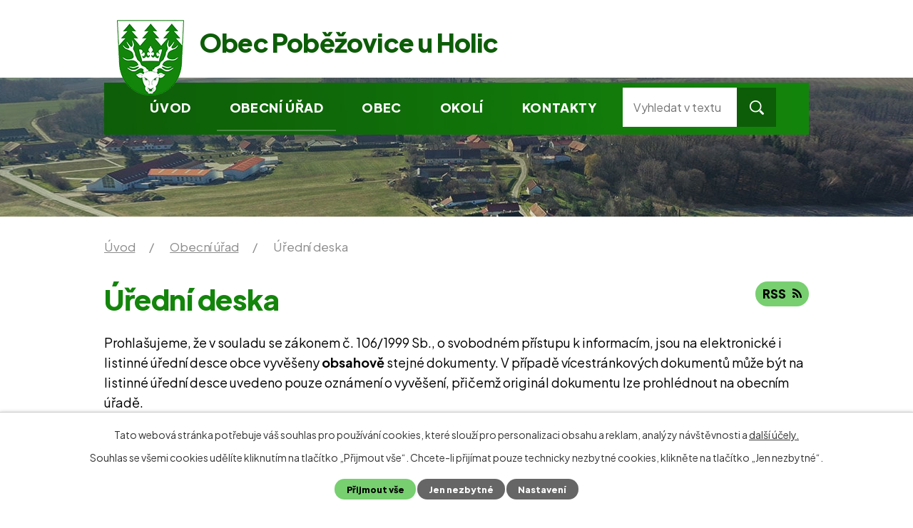

--- FILE ---
content_type: text/html; charset=utf-8
request_url: https://www.obecpobezovice.cz/uredni-deska?_fid=0d71
body_size: 8784
content:
<!DOCTYPE html>
<html lang="cs" data-lang-system="cs">
	<head>



		<!--[if IE]><meta http-equiv="X-UA-Compatible" content="IE=EDGE"><![endif]-->
			<meta name="viewport" content="width=device-width, initial-scale=1, user-scalable=yes">
			<meta http-equiv="content-type" content="text/html; charset=utf-8" />
			<meta name="robots" content="index,follow" />
			<meta name="author" content="Antee s.r.o." />
			<meta name="description" content="Poběžovice jsou malou obcí s 299 obyvateli a najdeme ji u jižního okraje Hradeckého lesa, severním směrem od města Holice a západním směrem od města Borohrádek." />
			<meta name="keywords" content="Poběžovice, Poběžovice u Holic, Holicko" />
			<meta name="viewport" content="width=device-width, initial-scale=1, user-scalable=yes" />
<title>Úřední deska | Poběžovice u Holic</title>

		<link rel="stylesheet" type="text/css" href="https://cdn.antee.cz/jqueryui/1.8.20/css/smoothness/jquery-ui-1.8.20.custom.css?v=2" integrity="sha384-969tZdZyQm28oZBJc3HnOkX55bRgehf7P93uV7yHLjvpg/EMn7cdRjNDiJ3kYzs4" crossorigin="anonymous" />
		<link rel="stylesheet" type="text/css" href="/style.php?nid=QUlR&amp;ver=1768399196" />
		<link rel="stylesheet" type="text/css" href="/css/libs.css?ver=1768399900" />
		<link rel="stylesheet" type="text/css" href="https://cdn.antee.cz/genericons/genericons/genericons.css?v=2" integrity="sha384-DVVni0eBddR2RAn0f3ykZjyh97AUIRF+05QPwYfLtPTLQu3B+ocaZm/JigaX0VKc" crossorigin="anonymous" />

		<script src="/js/jquery/jquery-3.0.0.min.js" ></script>
		<script src="/js/jquery/jquery-migrate-3.1.0.min.js" ></script>
		<script src="/js/jquery/jquery-ui.min.js" ></script>
		<script src="/js/jquery/jquery.ui.touch-punch.min.js" ></script>
		<script src="/js/libs.min.js?ver=1768399900" ></script>
		<script src="/js/ipo.min.js?ver=1768399889" ></script>
			<script src="/js/locales/cs.js?ver=1768399196" ></script>

			<script src='https://www.google.com/recaptcha/api.js?hl=cs&render=explicit' ></script>

		<link href="/aktuality?action=atom" type="application/atom+xml" rel="alternate" title="Aktuality">
		<link href="/uredni-deska?action=atom" type="application/atom+xml" rel="alternate" title="Úřední deska">
		<link href="/aktuality-rakosnicek?action=atom" type="application/atom+xml" rel="alternate" title="Aktuality Rákosníček">
		<link href="/zpravodaj?action=atom" type="application/atom+xml" rel="alternate" title="Zpravodaj">
<link rel="preconnect" href="https://fonts.googleapis.com">
<link rel="preconnect" href="https://fonts.gstatic.com" crossorigin>
<link href="https://fonts.googleapis.com/css2?family=Plus+Jakarta+Sans:wght@200..800&amp;display=fallback" rel="stylesheet">
<link href="/image.php?nid=741&amp;oid=9050654&amp;width=36" rel="icon" type="image/png">
<link rel="shortcut icon" href="/image.php?nid=741&amp;oid=9050654&amp;width=36">
<link rel="preload" href="/image.php?nid=741&amp;oid=9050657&amp;width=94" as="image">
<script>
ipo.api.live('body', function(el) {
//posun patičky
$(el).find("#ipocopyright").insertAfter("#ipocontainer");
//přidání toggleru pro mobilní menu
if($(window).width() <= 1024) {
$(el).find("ul.topmenulevel1 .topmenulevel2").before("<span class='memu_item_collapse'>");
}
//třída action-button na backlink
$(el).find(".backlink, .events .event > a, .destinations .destination > p > a").addClass("action-button");
//404
if($("#ipopage .error").length > 0) {
$('body').addClass('error_page');
}
});
//zjištění počet položek submenu
ipo.api.live('#ipotopmenuwrapper ul.topmenulevel2', function(el) {
$(el).find("> li").each(function( index, es ) {
if(index == 9) {
$(el).addClass("two-column");
}
});
});
</script>
<script>
//označení položek, které mají submenu
ipo.api.live('#ipotopmenu ul.topmenulevel1 li.topmenuitem1', function(el) {
var submenu = $(el).find("ul.topmenulevel2");
if ($(window).width() <= 1024) {
if (submenu.length) {
$(el).addClass("hasSubmenu");
}
}
});
//rozbaleni menu
$(function() {
if ($(window).width() <= 1024) {
$('.topmenuitem1').each(function(){
if($(this).hasClass('active')) {
$(this).find("ul.topmenulevel2").css("display","flex");
$(this).find('.memu_item_collapse').addClass("see-more");
}
});
$(".topmenulevel1 > li.hasSubmenu .memu_item_collapse").click(function(e) {
e.preventDefault();
if($(this).hasClass("see-more")) {
$(this).removeClass("see-more");
$(this).next("ul.topmenulevel2").slideUp();
} else {
$(".topmenulevel1 > li.hasSubmenu .memu_item_collapse").removeClass("see-more");
$(".topmenulevel1 > li.hasSubmenu .memu_item_collapse:not(.see-more)").each(function(){
$("ul.topmenulevel2").slideUp();
});
$(this).addClass("see-more");
$(this).next("ul.topmenulevel2").slideDown();
}
});
}
});
</script>




<script type="text/javascript">
$(document).ready(function(){
$(".topmenulevel1").append($(".elasticSearchForm"));
});
</script>
	</head>

	<body id="page2541813" class="subpage2541813 subpage32217"
			
			data-nid="741"
			data-lid="CZ"
			data-oid="2541813"
			data-layout-pagewidth="1024"
			
			data-slideshow-timer="3"
			
						
				
				data-layout="responsive" data-viewport_width_responsive="1024"
			>



							<div id="snippet-cookiesConfirmation-euCookiesSnp">			<div id="cookieChoiceInfo" class="cookie-choices-info template_1">
					<p>Tato webová stránka potřebuje váš souhlas pro používání cookies, které slouží pro personalizaci obsahu a reklam, analýzy návštěvnosti a 
						<a class="cookie-button more" href="https://navody.antee.cz/cookies" target="_blank">další účely.</a>
					</p>
					<p>
						Souhlas se všemi cookies udělíte kliknutím na tlačítko „Přijmout vše“. Chcete-li přijímat pouze technicky nezbytné cookies, klikněte na tlačítko „Jen nezbytné“.
					</p>
				<div class="buttons">
					<a class="cookie-button action-button ajax" id="cookieChoiceButton" rel=”nofollow” href="/uredni-deska?do=cookiesConfirmation-acceptAll">Přijmout vše</a>
					<a class="cookie-button cookie-button--settings action-button ajax" rel=”nofollow” href="/uredni-deska?do=cookiesConfirmation-onlyNecessary">Jen nezbytné</a>
					<a class="cookie-button cookie-button--settings action-button ajax" rel=”nofollow” href="/uredni-deska?do=cookiesConfirmation-openSettings">Nastavení</a>
				</div>
			</div>
</div>				<div id="ipocontainer">

			<div class="menu-toggler">

				<span>Menu</span>
				<span class="genericon genericon-menu"></span>
			</div>

			<span id="back-to-top">

				<i class="fa fa-angle-up"></i>
			</span>

			<div id="ipoheader">

				<div class="header">
	<div class="layout-container flex-container">
		<div class="brand_wrapper">
			<a title="Obec Poběžovice u Holic" href="/" class="header-logo">
				<img src="/image.php?nid=741&amp;oid=9050657&amp;width=94" alt="Logo">
				<span class="brand_name">Obec Poběžovice u Holic</span>
			</a>
		</div>
		<div class="header_action">
			<div class="fulltext"></div>

			<div class="header_links">
				<a class="fb_link tooltip" title="Navštivte nás na Facebooku" href="https://www.facebook.com/groups/510725726431688" target="_blank" rel="noopener noreferrer">
					<img src="/image.php?nid=741&amp;oid=9050698&amp;width=12" alt="Facebook">
				</a>
				<a href="tel:+420724329207">
					<span class="header_link">
						<span class="icon_holder">
							<img src="/image.php?nid=741&amp;oid=9050747&amp;width=17" alt="Telefon">
						</span>
						<span class="text_holder">+420 724 329 207</span>
					</span>
				</a>
				<a href="mailto:ou.pobezovice@seznam.cz">
					<span class="header_link">
						<span class="icon_holder">
							<img src="/image.php?nid=741&amp;oid=9050750&amp;width=17" alt="Email">
						</span>
						<span class="text_holder">ou.pobezovice@seznam.cz</span>
					</span>
				</a>
			</div>
		</div>
	</div>
</div>


<div class="header_image_wrapper next_pages">
	
		 
		<div class="header_image" style="background-image:url(/image.php?oid=9050693&amp;nid=741&amp;width=2000);"></div>
		 
	
</div>			</div>

			<div id="ipotopmenuwrapper">

				<div id="ipotopmenu">
<h4 class="hiddenMenu">Horní menu</h4>
<ul class="topmenulevel1"><li class="topmenuitem1 noborder" id="ipomenu9020433"><a href="/">Úvod</a></li><li class="topmenuitem1 active" id="ipomenu32217"><a href="/obecni-urad">Obecní úřad</a><ul class="topmenulevel2"><li class="topmenuitem2" id="ipomenu32218"><a href="/zakladni-informace">Základní informace</a></li><li class="topmenuitem2" id="ipomenu6301516"><a href="/zpracovani-osobnich-udaju">Zpracování osobních údajů</a></li><li class="topmenuitem2" id="ipomenu32219"><a href="/popis-uradu">Popis úřadu</a></li><li class="topmenuitem2" id="ipomenu5159924"><a href="/povinne-informace">Povinně zveřejňované informace</a></li><li class="topmenuitem2" id="ipomenu32220"><a href="/poskytovani-informaci-prijem-podani">Poskytování informací, příjem podání</a></li><li class="topmenuitem2" id="ipomenu32221"><a href="/vyhlasky-zakony">Vyhlášky, zákony</a></li><li class="topmenuitem2" id="ipomenu6182603"><a href="/rozpocet-a-hospodareni-obce">Rozpočet a hospodaření obce</a></li><li class="topmenuitem2" id="ipomenu32223"><a href="/elektronicka-podatelna">Elektronická podatelna</a></li><li class="topmenuitem2 active" id="ipomenu2541813"><a href="/uredni-deska">Úřední deska</a></li><li class="topmenuitem2" id="ipomenu9124205"><a href="https://cro.justice.cz/" target="_blank">Registr oznámení</a></li><li class="topmenuitem2" id="ipomenu5159945"><a href="/verejne-zakazky">Veřejné zakázky</a></li><li class="topmenuitem2" id="ipomenu10495067"><a href="/krizove-rizeni">Krizové řízení</a></li><li class="topmenuitem2" id="ipomenu10495102"><a href="/ochrana-obyvatelstva">Ochrana obyvatelstva</a></li></ul></li><li class="topmenuitem1" id="ipomenu5213380"><a href="/obec">Obec</a><ul class="topmenulevel2"><li class="topmenuitem2" id="ipomenu7979651"><a href="/historie">Historie</a></li><li class="topmenuitem2" id="ipomenu2541695"><a href="/aktuality">Aktuality</a></li><li class="topmenuitem2" id="ipomenu5072960"><a href="/fotogalerie">Fotogalerie</a></li><li class="topmenuitem2" id="ipomenu2566278"><a href="/knihovna">Knihovna</a></li><li class="topmenuitem2" id="ipomenu5161139"><a href="/info-sms">Informační SMS</a></li><li class="topmenuitem2" id="ipomenu9020563"><a href="/zpravodaj">Zpravodaj</a></li><li class="topmenuitem2" id="ipomenu5085989"><a href="/odpady">Odpady</a></li><li class="topmenuitem2" id="ipomenu1858295"><a href="/uzemni-plan">Územní plán</a></li><li class="topmenuitem2" id="ipomenu3939887"><a href="/sbor-dobrovolnych-hasicu">Sbor dobrovolných hasičů</a></li><li class="topmenuitem2" id="ipomenu5922113"><a href="/rakosnicek">Rákosníček - společenské centrum</a></li><li class="topmenuitem2" id="ipomenu9211475"><a href="/projekty">Projekty</a></li></ul></li><li class="topmenuitem1" id="ipomenu5213389"><a href="/okoli">Okolí</a><ul class="topmenulevel2"><li class="topmenuitem2" id="ipomenu3576767"><a href="/akce-v-regionu">Akce v regionu</a></li><li class="topmenuitem2" id="ipomenu3576769"><a href="/turistika-v-regionu">Turistika v regionu</a></li><li class="topmenuitem2" id="ipomenu41947"><a href="http://www.holicko.cz" target="_blank">Mikroregion Holicko</a></li></ul></li><li class="topmenuitem1" id="ipomenu9020440"><a href="/kontakty">Kontakty</a></li></ul>
					<div class="cleartop"></div>
				</div>
			</div>
			<div id="ipomain">
				<div class="data-aggregator-calendar" id="data-aggregator-calendar-5161141">
	<h4 class="newsheader">Kalendář akcí</h4>
	<div class="newsbody">
<div id="snippet-mainSection-dataAggregatorCalendar-5161141-cal"><div class="blog-cal ui-datepicker-inline ui-datepicker ui-widget ui-widget-content ui-helper-clearfix ui-corner-all">
	<div class="ui-datepicker-header ui-widget-header ui-helper-clearfix ui-corner-all">
		<a class="ui-datepicker-prev ui-corner-all ajax" href="/uredni-deska?mainSection-dataAggregatorCalendar-5161141-date=202512&amp;do=mainSection-dataAggregatorCalendar-5161141-reload" title="Předchozí měsíc">
			<span class="ui-icon ui-icon-circle-triangle-w">Předchozí</span>
		</a>
		<a class="ui-datepicker-next ui-corner-all ajax" href="/uredni-deska?mainSection-dataAggregatorCalendar-5161141-date=202602&amp;do=mainSection-dataAggregatorCalendar-5161141-reload" title="Následující měsíc">
			<span class="ui-icon ui-icon-circle-triangle-e">Následující</span>
		</a>
		<div class="ui-datepicker-title">Leden 2026</div>
	</div>
	<table class="ui-datepicker-calendar">
		<thead>
			<tr>
				<th title="Pondělí">P</th>
				<th title="Úterý">Ú</th>
				<th title="Středa">S</th>
				<th title="Čtvrtek">Č</th>
				<th title="Pátek">P</th>
				<th title="Sobota">S</th>
				<th title="Neděle">N</th>
			</tr>

		</thead>
		<tbody>
			<tr>

				<td>

						<span class="tooltip ui-state-default ui-datepicker-other-month">29</span>
				</td>
				<td>

						<span class="tooltip ui-state-default ui-datepicker-other-month">30</span>
				</td>
				<td>

						<span class="tooltip ui-state-default ui-datepicker-other-month">31</span>
				</td>
				<td>

						<span class="tooltip ui-state-default day-off holiday" title="Nový rok">1</span>
				</td>
				<td>

						<span class="tooltip ui-state-default">2</span>
				</td>
				<td>

						<span class="tooltip ui-state-default saturday day-off">3</span>
				</td>
				<td>

						<span class="tooltip ui-state-default sunday day-off">4</span>
				</td>
			</tr>
			<tr>

				<td>

						<span class="tooltip ui-state-default">5</span>
				</td>
				<td>

						<span class="tooltip ui-state-default">6</span>
				</td>
				<td>

						<span class="tooltip ui-state-default">7</span>
				</td>
				<td>

						<span class="tooltip ui-state-default">8</span>
				</td>
				<td>

						<span class="tooltip ui-state-default">9</span>
				</td>
				<td>

						<span class="tooltip ui-state-default saturday day-off">10</span>
				</td>
				<td>

						<span class="tooltip ui-state-default sunday day-off">11</span>
				</td>
			</tr>
			<tr>

				<td>

						<span class="tooltip ui-state-default">12</span>
				</td>
				<td>

						<span class="tooltip ui-state-default">13</span>
				</td>
				<td>

						<span class="tooltip ui-state-default">14</span>
				</td>
				<td>

						<span class="tooltip ui-state-default">15</span>
				</td>
				<td>

						<span class="tooltip ui-state-default">16</span>
				</td>
				<td>

						<span class="tooltip ui-state-default saturday day-off">17</span>
				</td>
				<td>

						<span class="tooltip ui-state-default sunday day-off">18</span>
				</td>
			</tr>
			<tr>

				<td>

						<span class="tooltip ui-state-default">19</span>
				</td>
				<td>

						<span class="tooltip ui-state-default ui-state-highlight ui-state-active">20</span>
				</td>
				<td>

						<span class="tooltip ui-state-default">21</span>
				</td>
				<td>

						<span class="tooltip ui-state-default">22</span>
				</td>
				<td>

						<span class="tooltip ui-state-default">23</span>
				</td>
				<td>

						<span class="tooltip ui-state-default saturday day-off">24</span>
				</td>
				<td>

						<span class="tooltip ui-state-default sunday day-off">25</span>
				</td>
			</tr>
			<tr>

				<td>

						<span class="tooltip ui-state-default">26</span>
				</td>
				<td>

						<span class="tooltip ui-state-default">27</span>
				</td>
				<td>

						<span class="tooltip ui-state-default">28</span>
				</td>
				<td>

						<span class="tooltip ui-state-default">29</span>
				</td>
				<td>

						<span class="tooltip ui-state-default">30</span>
				</td>
				<td>

						<span class="tooltip ui-state-default saturday day-off">31</span>
				</td>
				<td>

						<span class="tooltip ui-state-default sunday day-off ui-datepicker-other-month">1</span>
				</td>
			</tr>
		</tbody>
	</table>
</div>
</div>	</div>
</div>
<div class="elasticSearchForm elasticSearch-container" id="elasticSearch-form-11171098" >
	<h4 class="newsheader">Vyhledávání v textu</h4>
	<div class="newsbody">
<form action="/uredni-deska?do=mainSection-elasticSearchForm-11171098-form-submit" method="post" id="frm-mainSection-elasticSearchForm-11171098-form">
<label hidden="" for="frmform-q">Fulltextové vyhledávání</label><input type="text" placeholder="Vyhledat v textu" autocomplete="off" name="q" id="frmform-q" value=""> 			<input type="submit" value="Hledat" class="action-button">
			<div class="elasticSearch-autocomplete"></div>
</form>
	</div>
</div>

<script >

	app.index.requireElasticSearchAutocomplete('frmform-q', "\/vyhledavani-v-textu?do=autocomplete");
</script>

				<div id="ipomainframe">
					<div id="ipopage">
<div id="iponavigation">
	<h5 class="hiddenMenu">Drobečková navigace</h5>
	<p>
			<a href="/">Úvod</a> <span class="separator">&gt;</span>
			<a href="/obecni-urad">Obecní úřad</a> <span class="separator">&gt;</span>
			<span class="currentPage">Úřední deska</span>
	</p>

</div>
						<div class="ipopagetext">
							<div class="noticeBoard view-default content with-subscribe">
								
								<h1>Úřední deska</h1>

<div id="snippet--flash"></div>
								
																	
<div class="subscribe-toolbar">
	<a href="/uredni-deska?action=atom" class="action-button tooltip" data-tooltip-content="#tooltip-content"><i class="fa fa-rss"></i> RSS</a>
	<div class="tooltip-wrapper">

		<span id="tooltip-content">Více informací naleznete <a href=/uredni-deska?action=rssGuide>zde</a>.</span>
	</div>
</div>
<hr class="cleaner">
	<div class="paragraph">
		<div class="paragraph">
<div class="paragraph">
<div class="paragraph">
<div class="paragraph">
<div class="paragraph">
<div class="paragraph">
<div id="snippet--frmparagraphForm-0-content">
<div id="snippet--frmparagraphForm-0-content">
<p>Prohlašujeme, že v souladu se zákonem č. 106/1999 Sb., o svobodném přístupu k informacím, jsou na elektronické i listinné úřední desce obce vyvěšeny <strong>obsahově</strong> stejné dokumenty. V případě vícestránkových dokumentů může být na listinné úřední desce uvedeno pouze oznámení o vyvěšení, přičemž originál dokumentu lze prohlédnout na obecním úřadě.</p>
</div>
</div>
<p>Listinná úřední deska je umístěna na návsi u autobusové zastávky a je přístupná 24 hodin denně.</p>
</div>
</div>
</div>
</div>
</div>
</div>			</div>

					<div class="tags table-row auto type-tags">
<form action="/uredni-deska?do=multiTagsRenderer-multiChoiceTags-submit" method="post" id="frm-multiTagsRenderer-multiChoiceTags">
			<a class="box-by-content" href="/uredni-deska" title="Ukázat vše">Kategorie:</a>
<span><input type="checkbox" name="tags[]" id="frm-multiTagsRenderer-multiChoiceTagsiChoiceTags-tags-0" value="2020"><label for="frm-multiTagsRenderer-multiChoiceTagsiChoiceTags-tags-0">2020</label><br></span><span><input type="checkbox" name="tags[]" id="frm-multiTagsRenderer-multiChoiceTagsiChoiceTags-tags-1" value="2021"><label for="frm-multiTagsRenderer-multiChoiceTagsiChoiceTags-tags-1">2021</label><br></span><span><input type="checkbox" name="tags[]" id="frm-multiTagsRenderer-multiChoiceTagsiChoiceTags-tags-2" value="2022"><label for="frm-multiTagsRenderer-multiChoiceTagsiChoiceTags-tags-2">2022</label><br></span><span><input type="checkbox" name="tags[]" id="frm-multiTagsRenderer-multiChoiceTagsiChoiceTags-tags-3" value="2024"><label for="frm-multiTagsRenderer-multiChoiceTagsiChoiceTags-tags-3">2024</label><br></span><span><input type="checkbox" name="tags[]" id="frm-multiTagsRenderer-multiChoiceTagsiChoiceTags-tags-4" value="2025"><label for="frm-multiTagsRenderer-multiChoiceTagsiChoiceTags-tags-4">2025</label><br></span><span><input type="checkbox" name="tags[]" id="frm-multiTagsRenderer-multiChoiceTagsiChoiceTags-tags-5" value="2026"><label for="frm-multiTagsRenderer-multiChoiceTagsiChoiceTags-tags-5">2026</label><br></span> <input type="submit" class="action-button" name="filter" id="frmmultiChoiceTags-filter" value="Filtrovat"> </form>
	</div>
	<script >
	$(document).ready(function() {
		$('.tags-selection select[multiple]').select2({
			placeholder: 'Vyberte štítky',
		  	width: '300px'
		});
		$('#frmmultiSelectTags-tags').change(function() {
			$('#frm-multiTagsRenderer-multiSelectTags input[type="submit"]').click();
		});
		$('#frm-multiTagsRenderer-multiChoiceTags input[type="checkbox"]').change(function() {
			$('#frm-multiTagsRenderer-multiChoiceTags input[type="submit"]').click();
		});
	})
</script>
		<hr class="cleaner">
<div id="snippet--overview">	<div id="snippet-noticeOverview-noticesGrid-grid">			<div id="snippet-noticeOverview-noticesGrid-grid-grid">

<form action="/uredni-deska?do=noticeOverview-noticesGrid-grid-form-submit" method="post" id="frm-noticeOverview-noticesGrid-grid-form" class="datagrid">
<table class="datagrid">
	<thead>
		<tr class="header">
			<th><a href="/uredni-deska?noticeOverview-noticesGrid-grid-by=name&amp;do=noticeOverview-noticesGrid-grid-order" class="datagrid-ajax">N&aacute;zev</a><span class="positioner"><a class="datagrid-ajax" href="/uredni-deska?noticeOverview-noticesGrid-grid-by=name&amp;noticeOverview-noticesGrid-grid-dir=a&amp;do=noticeOverview-noticesGrid-grid-order"><span class="up"></span></a><a class="datagrid-ajax" href="/uredni-deska?noticeOverview-noticesGrid-grid-by=name&amp;noticeOverview-noticesGrid-grid-dir=d&amp;do=noticeOverview-noticesGrid-grid-order"><span class="down"></span></a></span></th>
		
			<th class="active"><a href="/uredni-deska?noticeOverview-noticesGrid-grid-by=added&amp;do=noticeOverview-noticesGrid-grid-order" class="datagrid-ajax">Vyv&#283;&scaron;eno</a><span class="positioner"><a class="datagrid-ajax" href="/uredni-deska?noticeOverview-noticesGrid-grid-by=added&amp;noticeOverview-noticesGrid-grid-dir=a&amp;do=noticeOverview-noticesGrid-grid-order"><span class="up"></span></a><a class="datagrid-ajax active" href="/uredni-deska?noticeOverview-noticesGrid-grid-by=added&amp;noticeOverview-noticesGrid-grid-dir=d&amp;do=noticeOverview-noticesGrid-grid-order"><span class="down"></span></a></span></th>
		
			<th><a href="/uredni-deska?noticeOverview-noticesGrid-grid-by=archived&amp;do=noticeOverview-noticesGrid-grid-order" class="datagrid-ajax">Sejmuto</a><span class="positioner"><a class="datagrid-ajax" href="/uredni-deska?noticeOverview-noticesGrid-grid-by=archived&amp;noticeOverview-noticesGrid-grid-dir=a&amp;do=noticeOverview-noticesGrid-grid-order"><span class="up"></span></a><a class="datagrid-ajax" href="/uredni-deska?noticeOverview-noticesGrid-grid-by=archived&amp;noticeOverview-noticesGrid-grid-dir=d&amp;do=noticeOverview-noticesGrid-grid-order"><span class="down"></span></a></span></th>
		</tr>
	
		<tr class="filters">
			<td><input type="text" size="5" name="filters[name]" id="frm-datagrid-noticeOverview-noticesGrid-grid-form-filters-name" value="" class="text"></td>
		
			<td><input type="text" size="5" name="filters[added]" id="frm-datagrid-noticeOverview-noticesGrid-grid-form-filters-added" value="" class="text"></td>
		
			<td><input type="text" size="5" name="filters[archived]" id="frm-datagrid-noticeOverview-noticesGrid-grid-form-filters-archived" value="" class="text">
			<input type="submit" name="filterSubmit" id="frm-datagrid-noticeOverview-noticesGrid-grid-form-filterSubmit" value="Filtrovat" class="button" title="Filtrovat">
		</td>
		</tr>
	</thead>

	<tfoot>
		<tr class="footer">
			<td colspan="3"> <span class="paginator"><span class="paginator-first inactive" title="First"></span><span class="paginator-prev inactive" title="P&#345;edchoz&iacute;"></span><span class="paginator-controls"><label for="frm-datagrid-noticeOverview-noticesGrid-grid-form-page">Str&aacute;nka</label> <input type="text" size="1" name="page" id="frm-datagrid-noticeOverview-noticesGrid-grid-form-page" value="1"> z 2</span><a class="datagrid-ajax" href="/uredni-deska?noticeOverview-noticesGrid-grid-goto=2&amp;do=noticeOverview-noticesGrid-grid-page" title="N&aacute;sleduj&iacute;c&iacute;"><span class="paginator-next"></span></a><a class="datagrid-ajax" href="/uredni-deska?noticeOverview-noticesGrid-grid-goto=2&amp;do=noticeOverview-noticesGrid-grid-page" title="Last"><span class="paginator-last"></span></a><input type="submit" name="pageSubmit" id="frm-datagrid-noticeOverview-noticesGrid-grid-form-pageSubmit" value="Zm&#283;nit str&aacute;nku" title="Zm&#283;nit str&aacute;nku"></span> <span class="grid-info">Z&aacute;znamy 1 - 10 z 15 | Zobrazit: <select name="items" id="frm-datagrid-noticeOverview-noticesGrid-grid-form-items"><option value="10" selected>10</option><option value="20">20</option><option value="50">50</option></select><input type="submit" name="itemsSubmit" id="frm-datagrid-noticeOverview-noticesGrid-grid-form-itemsSubmit" value="Zm&#283;nit" title="Zm&#283;nit"></span></td>
		</tr>
	</tfoot>

	<tbody>
		<tr>
			<td><a href="/uredni-deska?action=detail&amp;id=540">Pozv&aacute;nka na zased&aacute;n&iacute; zastupitelstva</a></td>
		
			<td><a href="/uredni-deska?action=detail&amp;id=540">14. 1. 2026</a></td>
		
			<td><a href="/uredni-deska?action=detail&amp;id=540">21. 1. 2026</a></td>
		</tr>
	
		<tr class="even">
			<td><a href="/uredni-deska?action=detail&amp;id=541">V&yacute;ro&#269;n&iacute; zpr&aacute;va 2025 <span class="tooltip fa fa-file-o" title="1 p&#345;&iacute;loha"></span></a></td>
		
			<td><a href="/uredni-deska?action=detail&amp;id=541">14. 1. 2026</a></td>
		
			<td><a href="/uredni-deska?action=detail&amp;id=541">31. 12. 2026</a></td>
		</tr>
	
		<tr>
			<td><a href="/uredni-deska?action=detail&amp;id=537">Auk&#269;n&iacute; vyhl&aacute;&scaron;ka <span class="tooltip fa fa-file-o" title="1 p&#345;&iacute;loha"></span></a></td>
		
			<td><a href="/uredni-deska?action=detail&amp;id=537">17. 12. 2025</a></td>
		
			<td><a href="/uredni-deska?action=detail&amp;id=537">22. 1. 2026</a></td>
		</tr>
	
		<tr class="even">
			<td><a href="/uredni-deska?action=detail&amp;id=536">Obecn&iacute; rozpo&#269;et 2026 <span class="tooltip fa fa-file-o" title="1 p&#345;&iacute;loha"></span></a></td>
		
			<td><a href="/uredni-deska?action=detail&amp;id=536">15. 12. 2025</a></td>
		
			<td><a href="/uredni-deska?action=detail&amp;id=536">31. 12. 2026</a></td>
		</tr>
	
		<tr>
			<td><a href="/uredni-deska?action=detail&amp;id=539">Rozpo&#269;tov&eacute; opat&#345;en&iacute; &#269;. 2/2025 <span class="tooltip fa fa-file-o" title="1 p&#345;&iacute;loha"></span></a></td>
		
			<td><a href="/uredni-deska?action=detail&amp;id=539">10. 12. 2025</a></td>
		
			<td><a href="/uredni-deska?action=detail&amp;id=539">31. 3. 2026</a></td>
		</tr>
	
		<tr class="even">
			<td><a href="/uredni-deska?action=detail&amp;id=528">St&#345;edn&#283;dob&yacute; v&yacute;hled rozpo&#269;tu 2025 - 2027 <span class="tooltip fa fa-file-o" title="1 p&#345;&iacute;loha"></span></a></td>
		
			<td><a href="/uredni-deska?action=detail&amp;id=528">19. 10. 2025</a></td>
		
			<td><a href="/uredni-deska?action=detail&amp;id=528">31. 12. 2027</a></td>
		</tr>
	
		<tr>
			<td><a href="/uredni-deska?action=detail&amp;id=529">V&yacute;zva &#268;EZ k o&#345;ez&#367;m stromov&iacute; <span class="tooltip fa fa-file-o" title="1 p&#345;&iacute;loha"></span></a></td>
		
			<td><a href="/uredni-deska?action=detail&amp;id=529">19. 10. 2025</a></td>
		
			<td><a href="/uredni-deska?action=detail&amp;id=529">31. 3. 2026</a></td>
		</tr>
	
		<tr class="even">
			<td><a href="/uredni-deska?action=detail&amp;id=511">Z&aacute;v&#283;re&#269;n&yacute; &uacute;&#269;et 2024 <span class="tooltip fa fa-file-o" title="1 p&#345;&iacute;loha"></span></a></td>
		
			<td><a href="/uredni-deska?action=detail&amp;id=511">27. 3. 2025</a></td>
		
			<td><a href="/uredni-deska?action=detail&amp;id=511">30. 6. 2026</a></td>
		</tr>
	
		<tr>
			<td><a href="/uredni-deska?action=detail&amp;id=503">ZPR&Aacute;VA o v&yacute;sledku p&#345;ezkoum&aacute;n&iacute; hospoda&#345;en&iacute; za rok 2024 obce Pob&#283;&#382;ovice u Holic <span class="tooltip fa fa-file-o" title="1 p&#345;&iacute;loha"></span></a></td>
		
			<td><a href="/uredni-deska?action=detail&amp;id=503">3. 2. 2025</a></td>
		
			<td><a href="/uredni-deska?action=detail&amp;id=503">30. 6. 2026</a></td>
		</tr>
	
		<tr class="even">
			<td><a href="/uredni-deska?action=detail&amp;id=495">OZV odpady <span class="tooltip fa fa-file-o" title="1 p&#345;&iacute;loha"></span></a></td>
		
			<td><a href="/uredni-deska?action=detail&amp;id=495">24. 11. 2024</a></td>
		
			<td><a href="/uredni-deska?action=detail&amp;id=495">31. 12. 2026</a></td>
		</tr>
	</tbody>
</table>
</form>

</div>		<hr class="cleaner">
	</div><div class="last-updated">Naposledy změněno: 14. 1. 2026 17:15</div>
</div>
	<div class="paragraph">
		<p><a href="/file.php?nid=741&amp;oid=9213887">minimální počet členů.pdf</a></p>			</div>
															</div>
						</div>
					</div>


					

					

					<div class="hrclear"></div>
					<div id="ipocopyright">
<div class="copyright">
	<div class="page_footer flex-container">
	<div class="left_col">
		<h2>Obecní úřad Poběžovice u Holic</h2>
		<p><strong>Adresa</strong> <br> Poběžovice u Holic 18<br> 534 01 Holice</p>
		<div class="icon_links"><a href="tel:+420724329207">+420 724 329 207</a><br> <a href="mailto:ou.pobezovice@seznam.cz">ou.pobezovice@seznam.cz</a></div>
		<p class="open_times" style="margin-bottom: 1em;"><strong>Úřední hodiny</strong> <br> <span>Středa</span> 16:30 - 18:30</p>
		<a href="https://ovm.bezstavy.cz/v1/gAjH5eFFeZsey3CqV5IahLUkvRchjw/redirect">
			<img src="https://ovm.bezstavy.cz/v1/gAjH5eFFeZsey3CqV5IahLUkvRchjw/b/468" alt="ČEZ Distribuce – Plánované odstávky" width="468" height="60"></a>
	</div>
	<div class="right_col">
		<a title="Zobrazit na mapě" class="footer_map" href="https://mapy.cz/s/kuhololuju" target="_blank" rel="noopener noreferrer">
			<span class="action-button">Zobrazit na mapě</span>
		</a>
	</div>
</div>
<div class="row antee">
	<div class="layout-container">
		<div>
			© 2026 Obec Poběžovice u Holic, <a href="mailto:ou.pobezovice@worldonline.cz">Kontaktovat webmastera</a>, <span id="links"><a href="/mapa-stranek">Mapa stránek</a>, <a href="/prohlaseni-o-pristupnosti">Prohlášení o přístupnosti</a></span>
		</div>
		<div>
			ANTEE s.r.o. - <a href="https://www.antee.cz/" target="_blank" rel="noopener noreferrer">Tvorba webových stránek, Redakční systém IPO</a>
		</div>
	</div>
</div>
</div>
					</div>
					<div id="ipostatistics">
<script >
	var _paq = _paq || [];
	_paq.push(['disableCookies']);
	_paq.push(['trackPageView']);
	_paq.push(['enableLinkTracking']);
	(function() {
		var u="https://matomo.antee.cz/";
		_paq.push(['setTrackerUrl', u+'piwik.php']);
		_paq.push(['setSiteId', 2964]);
		var d=document, g=d.createElement('script'), s=d.getElementsByTagName('script')[0];
		g.defer=true; g.async=true; g.src=u+'piwik.js'; s.parentNode.insertBefore(g,s);
	})();
</script>
<script >
	$(document).ready(function() {
		$('a[href^="mailto"]').on("click", function(){
			_paq.push(['setCustomVariable', 1, 'Click mailto','Email='+this.href.replace(/^mailto:/i,'') + ' /Page = ' +  location.href,'page']);
			_paq.push(['trackGoal', null]);
			_paq.push(['trackPageView']);
		});

		$('a[href^="tel"]').on("click", function(){
			_paq.push(['setCustomVariable', 1, 'Click telefon','Telefon='+this.href.replace(/^tel:/i,'') + ' /Page = ' +  location.href,'page']);
			_paq.push(['trackPageView']);
		});
	});
</script>
					</div>

					<div id="ipofooter">
						
					</div>
				</div>
			</div>
		</div>
	</body>
</html>


--- FILE ---
content_type: text/css;charset=utf-8
request_url: https://www.obecpobezovice.cz/style.php?nid=QUlR&ver=1768399196
body_size: 42749
content:
/**
 * User defined IPO styles.
 */

/*** Default IPO styles *******************************************************/
html, body {
	font-family: 'Trebuchet MS', Helvetica, sans-serif;
	font-size: 12px;
	color: #000000;
	margin: 0;
	padding: 0;
	text-align: center;
	-ms-text-size-adjust: 100%;
	-webkit-text-size-adjust: 100%;
	text-size-adjust: 100%;
	background-color: transparent; background-image: none;
}
.top {
	padding: 5px 20px 0 20px;
	font-size: 2.6em;
	font-weight:bold;
	font-style: italic;
	display: block;
	text-decoration: none;
	min-height: 50px;
	-webkit-box-sizing: border-box;
	-moz-box-sizing: border-box;
	box-sizing: border-box;
	color: #000000;
}
.hiddenMenu {
	position:absolute;
	left:-1000px;
	top:auto;
	width:1px;
	height:1px;
	overflow:hidden;
}
.linkback, .linknext, .linkprev {
	font-size: 1.25em;
	display: inline-block;
}
.linknext, .linkprev {
	width: 33%;
	min-height: 1em;
	margin: 0 2%;
}
.linknext {
	float: right;
	text-align: right;
}
.linkprev {
	float: left;
	text-align: left;
}
.linkback {
	width: 26%;
	float: left;
}
.linknext a, .linkprev a, .linkback a {
	text-decoration: none;
	display: inline-block;
}
.linknext a:hover .linknext-chevron {
	right: -10px;
}
.linkprev a:hover .linkprev-chevron {
	left: -10px;
}
.linkback a:hover .linkback-chevron .fa-undo {
	-ms-transform: rotate(-45deg);
	-webkit-transform: rotate(-45deg);
	-moz-transform: rotate(-45deg);
	-o-transform: rotate(-45deg);
	transform: rotate(-45deg);
}
.linknext-title, .linkprev-title, .linknext-text, .linkprev-text, .linkback-text {
	display: inline-block;
}
.linknext-chevron, .linknext-title, .linknext-text, .linkback-text {
	float: right;
}
.linkback-chevron, .linkprev-chevron, .linkprev-text, .linkprev-title {
	float: left;
}
.linknext-text span:first-child, .linkprev-text span:first-child, .linkback-text span {
	text-decoration: underline;
}
.linknext a:hover > .linknext-text span:first-child, .linkprev a:hover > .linkprev-text span:first-child, .linkback:hover .linkback-text span {
	text-decoration: none;
}
.linknext > a > span:first-child {
	margin-left: 10px;
}
.linkprev > a > span:first-child {
	margin-right: 10px;
}
.linknext-chevron, .linkprev-chevron {
	font-size: 1.9em;
	display: inline-block;
	position: relative;
	line-height: 0.75em;
}
.linkback-chevron {
	display: inline-block;
	position: relative;
}
.linkprev-chevron .fa-angle-left,
.linknext-chevron .fa-angle-right{
	font-size: 1.1em;
	line-height: 1em;
}
.linknext-date {
	font-size: 0.65em;
	float: right;
	clear: right;
}
.linkprev-date {
	font-size: 0.65em;
	float: left;
	clear: left;
}
.linkback, .linkprev-title, .linknext-title {
	line-height: 1.2em;
}
.linkback .fa-undo {
	font-size: 1em;
	margin-left: -1.14em;
	transition: all 0.07s ease 0s;
	color: #000000;
}
.linkback a {
	vertical-align: top;
}
a.nolink {
	text-decoration: underline;
	cursor: default;
}
	color:  #000000;
}
#ipopage .blog .content-paginator {
	margin: 3em auto;
}
.copyright {
	padding: 0 15px;
	font-size: 0.75em;
	font-weight: normal;
}
#ipoheader a {
	text-decoration: none;
}
.iporighttext a:hover, .ipolefttext a:hover {
	text-decoration: none;
}
iframe {
	border: none;
}
a {
	word-wrap: break-word;
	-ms-hyphens: auto;
	hyphens: auto;
}
:focus {
	outline: 0;
}
body.using-keyboard :focus {
	outline: 2px solid currentColor;
}

/*** Mess ***/
.button {
	background-color: #13850b;
	border: 1px solid #13850b;
	width: 100px;
	font-weight: bold;
	color: #FFFFFF;
}
.button2 {
	background-color: #13850b;
	border: 1px solid #13850b;
	font-weight: bold;
	color: #FFFFFF;
}
.button3 {
	background-color: #13850b;
	border: 1px solid #13850b;
	color: #FFFFFF;
	font-size: 0.75em;
	font-weight: normal;
}
.item {
	color: #000000;
	background-color: #EEEEEE;
}
.tabtitle {
	color: #FFFFFF;
	background-color:
	#979797;
	font-weight: bold;
}
.tabtitleno {
	color: #FFFFFF;
	background-color: #979797;
	font-weight: bold;
}
.itemhand, .itemhand:link {
	color: #000000;
	background-color: #EEEEEE;
	text-decoration: none;
	cursor: pointer;
}
.itemhand td:hover, .itemhand:hover {
	color: #000000;
	background-color: #DCDCDC;
	text-decoration: none;
	cursor: pointer;
}
.itemhand td textarea:hover {
	cursor: pointer;
	background-color: #DCDCDC;
}
.itemvalue {
	color: #000000;
	background-color: #FFCFCF;
}
.hidden {
	display: none !important;
}
.noprint {
	display: block;
}
.printonly {
	display: none;
}
.component-container table {
	width: 100%;
	border: 0;
}
.spacer5 {
	height: 5px;
}
/*** Layout *******************************************************************/
#ipocontainer, #ipomain, #ipomainframe, #ipotopmenuwrapper, #ipofooter {
	width: 1024px;
}
#ipocontainer {
	position: relative;
	color: #000000;
	margin: 0 auto;
	padding: 0;
	text-align: left;
	background-color: transparent;
}
#ipoheader img, #ipoheader object, #ipofooter img {
	vertical-align: top;
}
#ipoheader {
	width: 100%;
	min-height: 50px;
	color: #000000;
	background-color: transparent;
	position: relative;
}
#ipomain {
	position: relative;
	background-color: transparent; background-image: none;
}
#ipoleftblock, #ipopage, #iporightblock {
	display: inline;
}
#ipopage {
	width: 1024px;
	margin-left: 0px;
	float: left;
	padding: 0;
	color: #000000;
	overflow: visible;
	position: relative;
}
#ipopage, #iporightblock, #ipoleftblock, .ipopagetext {
	min-height: 500px;
}
#iporightblock {
	width: 0px;
	float: left;
	padding: 0;
}
#ipoleftblock {
	width: 0px;
	margin-left: -1024px;
	float: left;
	padding: 0;
}
#ipoleftblockin {
	width: 0px;
	margin: 20px 0;
	padding: 0;
}
.ipopagetext {
	padding: 5px 0px 10px 0px;
}
/*** #iponavigation ***/
#iponavigation p {
	padding: 5px 0px 0px 0px;
	margin: 0px;
}
#iponavigation a {
	color: #000000;
}
#iponavigation a:visited {
	color: #000000;
}
#iponavigation a:hover {
	color: #000000;
	text-decoration: none;
}
/*** #ipocopyright & #ipofooter ***/
#ipocopyright {
	padding: 10px 0px 10px 0px;
	color: #000000;
	font-weight: normal;
	text-align: center;
	clear: both;
}
#ipocopyright a {
	color: #000000;
	text-decoration: underline;
}
#ipocopyright a:hover {
	color: #000000;
	text-decoration: none;
}
#ipofooter {
	clear: both;
	min-height: 10px;
	background-color: transparent;
	color: #000000;
}
/*** #ipomenu ***/
#ipomenu {
	margin: 0px 0px 20px 0px;
}
#ipomenu ul, #ipomenu ul li {
	width: 0px;
}
#ipomenu ul {
	margin: 0;
	padding: 0;
	list-style-type: none;
	float: left;
	background-color: #13850b; background-image: none;
}
#ipomenu li {
	margin: 0;
	padding: 0;
	display: block;
	float: left;
	position: relative;
}
#ipomenu a {
	text-align: left;
	font-weight: bold;
	float: none;
	display: block;
	color: #FFFFFF;
}
#ipomenu li ul {
	visibility: hidden;
	position: absolute;
	z-index: 10;
}
#ipomenu li ul li {
	display: block;
	float: none;
	position: relative;
}
#ipomenu li ul li:hover {
	position: relative;
}
/* simulate child selector for IE */
#ipomenu li:hover ul,
#ipomenu li:hover li:hover ul,
#ipomenu li:hover li:hover li:hover ul,
#ipomenu li:hover li:hover li:hover li:hover ul,
#ipomenu li:hover li:hover li:hover li:hover li:hover ul {
	visibility: visible;
}
#ipomenu li:hover li ul,
#ipomenu li:hover li:hover li ul,
#ipomenu li:hover li:hover li:hover li ul,
#ipomenu li:hover li:hover li:hover li:hover li ul,
#ipomenu li:hover li:hover li:hover li:hover li:hover li ul {
	visibility: hidden;
}
#ipomenu ul li {
	margin: 0 0 1px 0;
	padding: 0;
}
#ipomenu ul li a {
	padding: 5px 5px;
	margin: 0;
	text-decoration: none;
	display: block;
	height: 100%;
	color: #FFFFFF;
	background-color: #13850b; background-image: none;
}
#ipomenu ul li a:hover {
	color: #FFFFFF;
	background-color: #13850b; background-image: none;
}
#ipomenu ul li a.nolink:hover {
	cursor: text;
	color: #FFFFFF;
	background-color: #13850b;
}
#ipomenu ul li.submenu1 ul {
	width: 182px;
	left: 0px;
	margin: 0;
	padding: 0;
	top: 0;
	background-color: #13850b;
	background-image: none;
	border-top: 1px solid #13850b;
	border-bottom: 1px solid #13850b;
}
#ipomenu ul li.submenu1 ul li {
	width: 180px;
	display: block;
	padding: 0;
	margin: 0 0 1px 0;
	border-left: 1px solid #13850b;
	border-right: 1px solid #13850b;
	float: left;
}
#ipomenu ul li.submenu1 ul li a {
	padding: 5px 5px;
	display: block;
	margin: 0px;
	color: #FFFFFF;
	background-color: #13850b;
	font-weight: bold;
	text-align: left;
	background-image: none;
}
#ipomenu ul li.submenu1 ul li a:hover {
	color: #FFFFFF;
	background-color: #13850b;
	background-image: none;
}
#ipomenu ul li.submenu1 ul li a.nolink:hover {
	cursor: text;
	color: #FFFFFF;
	background-color: #13850b;
}
#ipomenu ul li.submenu2 ul, #ipomenu ul li.submenu3 ul, #ipomenu ul li.submenu4 ul, #ipomenu ul li.submenu5 ul {
	width: 180px;
	left: 180px;
	margin: 0;
	padding: 0;
	top: 0;
	background-color: #13850b;
}
/*** #ipotopmenu ***/
#ipotopmenuwrapper {
	padding: 0;
	margin: 0;
	background-color: #13850b; background-image: none;
}
#ipotopmenu {
	padding: 0;
	margin: 0;
}
#ipotopmenu a {
	text-decoration: none;
	color: #FFFFFF;
	display: block;
	text-align: left;
}
#ipotopmenu ul, #ipotopmenu li {
	list-style-type: none;
	margin: 0;
	padding: 0;
}
#ipotopmenu ul.topmenulevel1 li.topmenuitem1,
#ipotopmenu ul.topmenulevel1 li.noborder {
	height: 23px !important;
	line-height: 23px;
	float: left;
	position: relative;
	font-weight: bold;
	border-left: 1px solid #13850b;
	z-index: 99;
}
#ipotopmenu ul.topmenulevel1 li.topmenuitem1 a,
#ipotopmenu ul.topmenulevel1 li.noborder a {
	padding: 0 5px;
	background-color: transparent; background-image: none;
}
#ipotopmenu ul.topmenulevel1 li.noborder {
	border: none;
}
#ipotopmenu ul.topmenulevel2,
#ipotopmenu ul.topmenulevel3,
#ipotopmenu ul.topmenulevel4,
#ipotopmenu ul.topmenulevel5,
#ipotopmenu ul.topmenulevel6 {
	top: 23px;
	width: 180px;
	padding: 0 5px;
	position: absolute;
	line-height: 100%;
	left: -1px;
	background: #13850b;
	visibility: hidden;
	border: 1px solid #13850b;
	border-top: none;
	z-index: 100;
}
#ipotopmenu ul.topmenulevel3, #ipotopmenu ul.topmenulevel4, #ipotopmenu ul.topmenulevel5, #ipotopmenu ul.topmenulevel6 {
	left: 190px;
	top: -1px;
}
#ipotopmenu ul.topmenulevel2 li.topmenuitem2,
#ipotopmenu ul.topmenulevel3 li.topmenuitem3,
#ipotopmenu ul.topmenulevel4 li.topmenuitem4,
#ipotopmenu ul.topmenulevel5 li.topmenuitem5,
#ipotopmenu ul.topmenulevel6 li.topmenuitem6 {
	margin: 1px -5px 0 -5px;
	font-weight: bold;
	text-align: left;
	padding: 0;
	background-color: #13850b;
	line-height: 1.2em;
	position: relative;
}
#ipotopmenu ul.topmenulevel2 li.topmenuitem2 a,
#ipotopmenu ul.topmenulevel3 li.topmenuitem3 a,
#ipotopmenu ul.topmenulevel4 li.topmenuitem4 a,
#ipotopmenu ul.topmenulevel5 li.topmenuitem5 a,
#ipotopmenu ul.topmenulevel6 li.topmenuitem6 a {
	font-weight: bold;
	text-align: left;
	padding: 4px 2px 4px 5px;
	line-height: 1.2em;
	height: 100%;
	background-image: none;
}
#ipotopmenu ul.topmenulevel1 li.topmenuitem1 a:hover {
	color: #FFFFFF;
	background-color: #13850b; background-image: none;
}
#ipotopmenu ul.topmenulevel2 li.topmenuitem2 a:hover,
#ipotopmenu ul.topmenulevel3 li.topmenuitem3 a:hover,
#ipotopmenu ul.topmenulevel4 li.topmenuitem4 a:hover,
#ipotopmenu ul.topmenulevel5 li.topmenuitem5 a:hover,
#ipotopmenu ul.topmenulevel6 li.topmenuitem6 a:hover {
	color: #FFFFFF;
	background-color: #13850b;
	background-image: none;
}
#ipotopmenu ul.topmenulevel1 li.topmenuitem1 a.nolink:hover,
#ipotopmenu ul.topmenulevel2 li.topmenuitem2 a.nolink:hover,
#ipotopmenu ul.topmenulevel3 li.topmenuitem3 a.nolink:hover,
#ipotopmenu ul.topmenulevel4 li.topmenuitem4 a.nolink:hover,
#ipotopmenu ul.topmenulevel5 li.topmenuitem5 a.nolink:hover,
#ipotopmenu ul.topmenulevel6 li.topmenuitem6 a.nolink:hover {
	cursor: text;
	color: #FFFFFF;
	background-color: #13850b;
}
#ipotopmenu ul.topmenulevel1 li.topmenuitem1:hover ul.topmenulevel2,
#ipotopmenu ul.topmenulevel2 li.topmenuitem2:hover ul.topmenulevel3,
#ipotopmenu ul.topmenulevel3 li.topmenuitem3:hover ul.topmenulevel4,
#ipotopmenu ul.topmenulevel4 li.topmenuitem4:hover ul.topmenulevel5,
#ipotopmenu ul.topmenulevel5 li.topmenuitem5:hover ul.topmenulevel6 {
	visibility: visible;
}
/*** .newsheader & .newsbody ***/
.newsheader {
	padding: 5px 5px;
	color: #FFFFFF;
	background-color: #13850b; background-image: none;
	font-weight: bold;
	margin-bottom: 0.3em;
}
.newsheaderref {
	color: #FFFFFF;
	font-weight: bold;
}
.newsbody {
	padding: 2px 5px;
	color: #000000;
	font-weight: normal;
	overflow: hidden;
}
.newsbodyrefu {
	color: #000000;
	font-weight: normal;
}
.newsbodyrefu:link {
	color: #000000;
}
.newsbodyrefu:active {
	color: #000000;
	text-decoration: underline;
}
.newsbodyrefu:hover {
	color: #000000;
	text-decoration: underline;
}
.newsbodyrefu:visited {
	color: #000000;
}
.newsbody a {
	color: #000000;
}
/*** column messages **********************************************************/
.column-message {
	padding: 2px 5px;
}
.column-message .newsheader {
	margin-left: -5px;
	margin-right: -5px;
}
.column-message a {
	color: #000000;
}
.ui-autocomplete.ui-menu {
	text-align: left;
}
/*** Default text properties **************************************************/
.ipolefttext, .iporighttext {
	color: #000000;
}
.ipopagetext a {
	color: #000000;
}
.ipopagetext a:visited {
	color: #000000;
}
.ipopagetext a:hover {
	color: #000000;
	text-decoration: none;
}
.styleH3, .styH3, h1 {
	font-family: 'Trebuchet MS', Helvetica, sans-serif;
	font-size: 1.6em;
	font-weight: normal;
	color: #13850b;
}
.styleH4, .styH4, h2{
	font-family: 'Trebuchet MS', Helvetica, sans-serif;
	font-size: 1.35em;
	font-weight: bold;
	color: #000000;
}
.styleH5, .styH5, h3 {
	font-family: 'Trebuchet MS', Helvetica, sans-serif;
	font-size: 1.2em;
	font-weight: bold;
	color: #000000;
}
.ipopagetext h1 a, .ipopagetext h1 a:hover, .ipopagetext h1 a:visited,
.ipopagetext h2 a, .ipopagetext h2 a:hover, .ipopagetext h2 a:visited,
.ipopagetext h3 a, .ipopagetext h3 a:hover, .ipopagetext h3 a:visited {
	font: inherit;
	color: inherit;
}
.ipopagetext h1 a.tooltip {
	font-size: 1em;
}
.huge-text {
	font-size: 1.8em;
}
.bigger-text {
	font-size: 1.4em;
}
.normal-text {
	font-size: 1em;
}
.smaller-text {
	font-size: 0.9em;
}
.small-text {
	font-size: 0.8em;
}
/*** Table default properties *************************************************/
#ipopage th {
	text-align: center;
}
table.border, table.border td, table.border th {
	border: 1px solid #000000;	border-collapse: collapse;
}
.text th, .paragraph th, .tender th {
	background-color: #ddd;
	color: black;
}
.ipopagetext table p:first-child {
	margin: 0 auto;
}
.ipopagetext table p:last-child {
	margin-bottom: 0;
}
.ipopagetext td, .ipopagetext th {
	padding: 0.2em;
	vertical-align: top;
}
table.evenWidth td {
	width: 10%;
}
/*** Image default properties *************************************************/
img {
	border: none;
}
.imageframe {
	border: 1px solid #FFFFFF;
}
.leftFloat {
	float: left;
	margin-right: 1em;
}
.rightFloat {
	float: right;
	margin-left: 1em;
}
/*** Cleaners *****************************************************************/
#ipomain #ipomainframe #ipopage .ipopagetext .matrix li.cleaner {
	clear: both;
	width: 100%;
	margin: -1px 0 0 0;
	padding: 0;
	height: 1px;
	min-height: 1px;
	border: none;
	visibility: hidden;
}
.matrix li.cleaner {
	display: block;
}
hr.cleaner {
	clear: both;
	margin: -1px 0 0 0;
	padding: 0;
	height: 1px;
	border: none;
	visibility: hidden;
}
.clearfix:after {
	display: block;
	visibility: hidden;
	font-size: 0;
	content: " ";
	height: 0;
	clear: both;
}
.clear {
	clear: both;
}
.hrclear {
	margin: 0;
	padding: 0;
	clear: both;
	height: 1px;
	font-size: 1px;
	line-height: 1px;
	visibility: hidden;
}
hr {
	height: 0;
	border-color: #555;
	border-style: solid none none;
	border-width: 1px 0 0;
	margin: 1rem 0;
}
.cleartop {
	margin: 0;
	padding: 0;
	clear: both;
	visibility: hidden;
}
/*** Action Buttons ***********************************************************/
.action-button, .action-button:visited {
	padding: 0.3em 1em;
	text-decoration: none;
	font-size: 1.1em;
	font-weight: normal;
	border-radius: 4px;
	color: #000000;
	border: 1px solid #000000;
	background-color: #77cf70;
;
}
.action-button:hover {
	color: #77cf70;
	border: 1px solid #77cf70;
	background-color: #000000;
;
	cursor: pointer;
}
.action-button:active {
	background-image: none;
	filter: none;
}
a.action-button, a.action-button:visited {
	color: #000000;
}
a.action-button:hover {
	color: #77cf70;
}
.action-button:disabled {
	cursor: not-allowed;
	opacity: 0.5;
}
a.disabled {
	opacity: 0.5;
}
a.disabled:hover {
	background: inherit;
	color: inherit;
	cursor: not-allowed;
}
/*** Content Paginator ********************************************************/
#ipopage .content-paginator {
	margin: 1.5em auto;
	white-space: nowrap;
	max-width: 100%;
	text-align: center;
}
#ipopage .content-paginator .content-paginator-wrapper {
	display: inline-block;
	width: auto;
	max-width: 100%;
}
#ipopage .content-paginator .paginator-step,
#ipopage .content-paginator .paginator-separator,
#ipopage .content-paginator .paginator-current,
#ipopage .content-paginator .paginator-button {
	font-weight: normal;
	position: relative;
	float: left;
	padding: 0.5em 0.7em;
	margin-left: -1px;
	font-size: 1em;
	text-decoration: none;
	color: #000000;
	border: 1px solid #77cf70;
}
#ipopage .content-paginator .paginator-step,
#ipopage .content-paginator .paginator-separator,
#ipopage .content-paginator .paginator-current {
	-webkit-box-sizing: border-box;
	-mz-box-sizing: border-box;
	box-sizing: border-box;
	width: 30px;
	padding: 0.5em 0;
	text-align: center;
}
#ipopage .content-paginator .paginator-step:hover {
	background-color: #000000;
	color: #77cf70;
}
#ipopage .content-paginator .paginator-current {
	background-color: #77cf70;
;
	color: #000000;
	font-weight: bold;
}
#ipopage .content-paginator .paginator-button {
	max-width: 100px;
	padding: 0.5em;
}
#ipopage .content-paginator .paginator-prev .paginator-button-icon {
	margin-right: 0.2em;
}
#ipopage .content-paginator .paginator-next .paginator-button-icon {
	margin-left: 0.2em;
}
#ipopage .content-paginator .paginator-button:hover,
#ipopage .content-paginator .paginator-step:hover {
	color: #77cf70;
	background-color: #000000;
;
	cursor: pointer;
}
#ipopage .content-paginator .paginator-prev {
	border-radius: 4px 0 0 4px;
}
#ipopage .content-paginator .paginator-next {
	border-radius: 0 4px 4px 0;
}
#ipopage .content-paginator .paginator-disabled {
	opacity: 0.5;
}
#ipopage .content-paginator .paginator-disabled:hover {
	background: inherit;
	color: inherit;
	cursor: not-allowed;
}
#ipopage .items-counter {
	text-align: right;
	color: #000000;
}

/*** Forms ************************************************************/
/*** forms - general styling */
input, select, textarea {
	border: 1px solid #13850b;
	color: #000000;
	font-size: 1em;
	font-family: inherit;
}
label .meta {
	font-size: 0.9em;
	font-weight: normal;
	color: #777;
}
.form-item .form-item-field > input:not([type='submit']):focus,
.form-item .form-item-field > textarea:focus,
.form-item .form-item-field > select:focus {
	border-color: currentColor;
}
.form-item .form-item-field input[type="radio"] {
	margin: 0 0.4em 0 0;
	vertical-align: middle;
	width: auto;
	border: none;
}
.form-item .form-item-field input[type="checkbox"] {
	vertical-align: middle;
	width: auto;
	border: none;
}
.form-item .form-item-field input[type="checkbox"] + label {
	vertical-align: middle;
}
.form-item .form-item-label label {
	font-weight: bold;
}
.form-item .form-item-label label .meta {
	font-size: 0.9em;
	font-weight: normal;
	color: #777;
}
/* form - table layout */
.form-horizontal {
	display: table;
	width: 100%;
	border-spacing: 0 0.3em;
}
.form-horizontal .form-item {
	display: table-row;
}
.form-horizontal .form-item .form-item-label,
.form-horizontal .form-item .form-item-field {
	display: table-cell;
	vertical-align: top;
}
.form-horizontal .form-item .form-item-label {
	padding: 0.2em;
}
.form-horizontal .form-item .form-item-field > * {
	padding: 0.2em;
	-webkit-box-sizing: border-box;
	-moz-box-sizing: border-box;
	box-sizing: border-box;
	max-width: 100%;
}
.form-horizontal fieldset ~ .form-item {
	display: table;
	width: 100%;
}
.form-horizontal fieldset ~ .form-item.buttons {
	display: table;
	width: auto;
	margin: 0 auto;
}
.form-horizontal .form-item .form-item-field > input[type="submit"],
.form-horizontal .form-item .form-item-field > input[type="button"] {
	padding: 0.3em 1em;
	width: auto;
}
/* form - below layout */
.form-vertical .form-item {
	margin-bottom: 0.3em;
}
.form-vertical .form-item .form-item-label,
.form-vertical .form-item .form-item-field {
	margin: 0.3em 0;
}
.form-vertical .form-item .form-item-field > * {
	width: 100%;
	max-width: 100%;
	padding: 0.2em;
	-webkit-box-sizing: border-box;
	-moz-box-sizing: border-box;
	box-sizing: border-box;
}
.form-vertical .form-item .form-item-field > input[type="submit"], .form-vertical .form-item .form-item-field > input[type="button"] {
	padding: 0.3em 1em;
	display: inline-block;
	width: auto;
}
.form-vertical .buttons .form-item-field {
	text-align: center;
}
.form-horizontal .buttons .form-item-field {
	text-align: left;
}
/* form - recaptcha */
.form-horizontal .form-item .g-recaptcha > div,
.form-vertical .form-item .g-recaptcha > div {
	padding-left: 0px;
}
body form .grecaptcha-badge {
	display: none;
}
input[name='antispam'] {
	display: none;
}
.form-item.approval {
	font-weight: bold;
}
.form-item.antispam-disclaimer a {
	font-weight: bold;
}
.form-item.approval label {
	vertical-align: middle;
}
.form-item.approval input {
	margin: 0 0.5em 0 0;
	vertical-align: middle;
}
#ipoleftblock input[name='approval'] {
	float: left;
}
/*** div.paragraph ************************************************************/
div.paragraph:after {
	display: block;
	content: ' ';
	height: 0;
	visibility: hidden;
	font-size: 0;
	clear: both;
}
/*** tags *********************************************************************/
.tags {
	margin: 0.5em 0;
}
.tags form > span {
	display: inline-block;
	margin: .5em 1em 0 .5em;
}
.tags form > span input {
	margin: 0 .25em 0 0;
	vertical-align: middle;
}
.tags form > span label {
	vertical-align: middle;
}
.tags > a {
	font-weight: bold;
	float: left;
}
.tags ul {
	display: inline-block;
	padding: 0;
	margin: 0 0 0 .5em;
}
.tags li {
	display: inline;
	list-style: none;
	margin-right: .5em;
}
.tags .filtered {
	font-weight: bold;
	font-size: larger;
}
.tags-selection {
	margin: 10px 0;
}
.tags-selection label {
	font-weight: bold;
	font-size: larger;
}
.tags-selection select {
	min-width: 150px;
	min-height: 25px;
	padding: 0.2em;
	margin: 0.4em;
	box-sizing: border-box;
}
.tags input[type='submit'] {
	display: none;
}
/*** Subscribe toolbar ********************************************************/
.subscribe-toolbar .fa {
	float: right;
	margin-left: 0.5em;
}
.subscribe-toolbar {
	float: right;
}
.with-subscribe > h1 {
	float: left;
}
.ipopagetext .subscribe-toolbar .action-button {
	margin-right: 0.5em;
	margin-top: 1em;
	padding: 0.3em 0.6em;
	float: right;
}
.subscribe-toolbar .action-button:first-child {
	margin-right: 0;
}
/*** Assessment ***************************************************************/
.ratings {
	float: left;
	text-decoration: none;
	min-height: 16px;
	text-align: right;
	cursor: default;
	margin-right: 2em;
}
.ratings .ratings-item {
	display: inline-block;
}
.ratings .ratings-item + .ratings-item {
	margin-left: 2em;
}
.ratings a {
	color: #555;
}
.ratings a:hover {
	color: #000
}
.ratings .inactive {
	cursor: not-allowed;
	color: #d4d4d4;
}
.ratings .fa {
	font-size: 1.25em;
}
/*** Discussion component *****************************************************/
.comment-footer .reply {
	font-size: 1.1em;
}
.comment-name .comment-name-moderator {
	font-style: oblique;
	font-weight: bold;
}
.discussion-add-comment-link {
	float: right;
}
.censored {
	font-style: italic;
}
.comments {
	padding: 0;
}
.comments .comment {
	position: relative;
	list-style: none;
	margin: 0.2em;
	margin-left: 0;
	padding: 0.2em 0.5em 0.2em 1.5em;
}
.comment > .created {
	position: absolute;
	right: 0.2em;
	top: 0.2em;
}
.comments .comment.level-1 {
	margin-left: 2em;
}
.comments .comment.level-2 {
	margin-left: 4em;
}
.comments .comment.level-3 {
	margin-left: 6em;
}
.comments .comment.level-4 {
	margin-left: 8em;
}
.comments .comment.level-5 {
	margin-left: 10em;
}

/*** Gallery layouts **********************************************************/
/*** default list ***/
.albums#listPreview {
	padding: 0;
	margin: 0;
}
.albums#listPreview > li {
	list-style-type: none;
	margin-bottom: 2em;
}
.albums#listPreview h2 a {
	display: block;
	margin-bottom: 0.25em;
}
.albums#listPreview img.intro {
	float: left;
	margin-right: 1.5em;
}
.albums#listPreview div > p:first-child {
	margin-top: 0;
}
.albums#listPreview div p {
	text-align: justify;
}
.article .image-thumbnail img,
.gallery .image-thumbnail img {
	max-width: none;
}
/*** list with all images ***/
.albums#listImages div.clearfix p {
	text-align: justify;
}
/*** Gallery matrix list ***/
.gallery .matrix .title {
	min-height: 3.5em;
}
/*** Gallery/Catalog matrix list **********************************************/
.matrix {
	padding: 0;
}
.matrix a {
	display: block;
	width: 100%;
}
.matrix div > a {
	margin: -2000px;
	padding: 2000px;
}
.matrix .title {
	margin: 0;
}
.matrix .title a {
	padding: 0.2em 0 0.8em;
}
.matrix li {
	list-style-type: none;
	float: left;
	width: 33%;
	margin: 0 0 0.2em;
	text-align: left;
	overflow: hidden;
}
.matrix li.column-1 {
	margin-left: 0.5%;
	margin-right: 0.5%;
}
.matrix li > div {
	display: block;
	background: #eee;
	min-height: 373px;
	text-align: center;
	vertical-align: top;
	padding: 0.2em 5px;
}
/*** Gallery/Catalog images component *****************************************/
.images {
	margin: 1em 0;
}
.image-wrapper {
	float: left;
	height: auto;
	box-shadow: 1px 1px 16px -4px #888888;
	position: relative;
	behavior: url(js/PIE.htc);
	background-color: transparent;
}
.image-wrapper .image-inner-wrapper {
	position: relative;
}
.image-wrapper .image-inner-wrapper.with-description {
	padding-bottom: 2em;
}
.image-wrapper .image-inner-wrapper .image-thumbnail {
	background-color: #000000;
	margin: 0 auto;
	position: relative;
	width: 100%;
}
.image-wrapper .image-inner-wrapper a.image-detail {
	display: inline-block;
	height: 100%;
	text-align: center;
	margin: 0 auto;
	overflow: hidden;
	vertical-align: middle;
	width: 100%;
}
.image-wrapper .image-inner-wrapper .image-description {
	padding: 0.5em 0 0 0;
	z-index: 3;
	position: absolute;
	bottom: 0;
	left: 0;
	min-height: 2em;
	text-overflow: ellipsis;
	overflow: hidden;
	white-space: nowrap;
	-moz-box-sizing: border-box;
	-webkit-box-sizing: border-box;
	box-sizing: border-box;
}
/*** Discussion module - column component *************************************/
.discussion-column-box {
	margin-bottom: 1em;
}
/*** Blog *********************************************************************/
.articles {
	padding: 0;
}
.article.article--sticky {
	background: #f3f3f3;
	padding: 1em 2em;
	border: 1px solid #aaa;
	border-left: 3px solid #aaa;
	margin-bottom: 1em;
}
.blog .articles > li h2 {
	color: #000000;
}
.blog .articles > li > a p {
	margin-bottom: 0.2em;
}
.blog .articles > li > hr {
	margin: 0.15em 0em;
}
.article-footer, .comment-footer {
	text-align: right;
}
.blog.view-detail .article-footer {
	display: inline-block;
	width: 100%;
}
.blog.view-detail .article-footer > div {
	margin: 0.5em 0;
	display: inline-block;
	float: left;
	text-align: left;
}
#discussion {
	margin-top: 2em;
}
.blog.view-detail .article-footer .published, .blog.view-detail .article-footer .author {
	float: right;
}
.article-footer .published span, .article-footer .author-label {
	font-weight: bold;
}
.blog.view-detail .article-footer .author {
	width: 100%;
}
form.article table {
	width: 100%;
}
.dates > span {
	font-weight: bold;
}
.dates > div, .article-footer .author > div {
	display: inline-block;
}
.blog #frm-subscriptionConfirmation-form ul li,
.blog #frm-editSubscription-form ul li {
	list-style-type: none;
}
.blog #frm-subscriptionConfirmation-form .form-item > ul,
.blog #frm-editSubscription-form .form-item > ul {
	padding-left: 0;
}
/*** BLOG - listLayouts, styles for all templates *****************************/
.articles .comments-number {
	display: inline-block;
	margin-top: 1em;
	font-size: 0.8em;
}
/*** BLOG - blogSimple ********************************************************/
.simple .articles .dueDate {
	display: inline-block;
	padding-bottom: 0.5em;
}
/*** BLOG - twoColumnsLayout **************************************************/
.two_columns .articles {
	position: relative;
}
.two_columns .article:after {
	display: block;
	visibility: hidden;
	font-size: 0;
	content: " ";
	height: 0;
	clear: both;
}
.two_columns ul.tags {
	margin-bottom: 2em;
}
.two_columns h2 {
	margin-bottom: 0.2em;
}
.two_columns .article .intro-content {
	margin-left: 10em;
	text-align: justify;
}
.two_columns .article .author,
.two_columns .article .published,
.two_columns .article .dueDate {
	display: block;
	font-size: 0.9em;
}
.two_columns .morelink {
	float: right;
}
.two_columns .article .additional-info {
	float: left;
	width: 10em;
}
.calendarDate {
	display: block;
	width: 3em;
	border-radius: 6px;
	font-style: normal;
	font-weight: bold;
	text-align: center;
	line-height: 1.6;
	background-color: lightgrey;
	background-image: -webkit-gradient(linear, left top, left bottom, from(white), to(lightgrey));
	background: -o-linear-gradient(top, white 0%, lightgrey 100%);
	background: linear-gradient(top, white 0%, lightgrey 100%);
	box-shadow: 2px 2px 4px -1px gray;
	font-size: 1.5em;
	margin-bottom: 0.8em;
}
.calendarDate span {
	display: block;
	border-radius: 6px 6px 2px 2px;
	font-size: 0.8em;
	padding: 0.1em;
	line-height: 1.2;
	box-shadow: 0px 3px 2px -2px gray;
	background-color: darkred;
	background-image: -webkit-gradient(linear, left top, left bottom, from(red), to(darkred));
	background: -o-linear-gradient(top, red 0%, darkred 100%);
	background: linear-gradient(top, red 0%, darkred 100%);
	color: white;
	text-shadow: 0 -1px 0 rgba(0, 0, 0, 0.7);
}
.blog-news .calendarDate {
	font-size: 1em;
	float: left;
	margin-right: 0.5em;
	margin-bottom: 0;
	color: black;
}
.blog-news .calendarDate span {
	font-weight: normal;
}
/*** BLOG - Divided Background Layout *****************************************/
.divided_bg .article {
	position: relative;
	border-radius: 6px;
	margin-bottom: 2em;
	padding: 0.5em 1em 2em;
	background-color: #FFFFFF;
	box-shadow: 1px 1px 12px -5px;
	behavior: url(js/PIE.htc);
}
.divided_bg h2 {
	margin-bottom: 0.25em;
}
.divided_bg h2 a {
	text-decoration: none;
}
.divided_bg h2 a:hover {
	opacity: 0.5;
}
.view-default.divided_bg .articles .article .articleText img {
	max-width: 100%;
	height: auto;
}
.divided_bg .article .dueDate {
	display: inline-block;
	padding-bottom: 0.5em;
}
.divided_bg .article .leftFooter {
	float: left;
	width: 50%;
}
.divided_bg .article .rightFooter {
	float: right;
	width: 50%;
	text-align: right;
}
.divided_bg .article .rightFooter,
.divided_bg .article .leftFooter span {
	display: block;
	font-size: 0.9em;
}
.divided_bg .article .rightFooter .addComment {
	display: inline;
}
.divided_bg .article .cleaner {
	margin-bottom: 1em;
}
/************** Blog - column box *********************************************/
.blog-news ul li {
	list-style: none;
}
.blog-news ul.list, .blog-news ul.calendar {
	margin: 0;
	padding: 0;
}
.blog-news ul.list li, .blog-news ul.calendar li {
	margin: 0.5em 0;
}
.blog-news ul.list li a {
	color: #000000;
}
.blog-news ul.list li a:hover, .blog-news ul.calendar li a:hover {
	text-decoration: none;
}
.blog-news ul li .due {
	font-weight: bold;
	margin-right: 0.2em;
}
.blog-news ul.list li .title {
	font-size: 1em;
	font-weight: normal;
}
.blog-news ul.calendar li {
	padding: 0.3em 0;
}
.blog-news ul.thumbnail {
	padding: 0;
}
.blog-news ul.thumbnail li {
	margin-bottom: 0.2em;
}
.blog-news ul.thumbnail li > a {
	display: block;
	padding: .4em;
	color: #FFFFFF;
	background-color: #13850b; background-image: none;
	font-weight: bold;
}
/*** Tender *******************************************************************/
a.cell-link {
	display: block;
	padding: 2000px;
	margin: -2000px;
	text-decoration: none;
}
table.tenders {
	width: 100%;
	margin-top: 1.5em;
	margin-bottom: 1em;
}
#ipopage .tenders th {
	padding: 0.5em;
}
#ipopage .tenders td {
	padding: 0.25em;
	overflow: hidden;
	vertical-align: middle;
}
#ipopage .tenders .right {
	text-align: right;
	margin-left: 0.3em;
}
ul.tenders {
	margin: 0 0 0.5em;
	padding: 0.5em;
}
ul.tenders li {
	list-style-type: none;
	clear: left;
}
ul.tenders li span.ui-icon-document {
	float: left;
	margin-right: 0.5em;
}
.tender .footer {
	text-align: right;
}
/*** Booking system ***********************************************************/
.bookingSystem .calendar table {
	table-layout: fixed;
	width: 100%;
	border-collapse: collapse;
	margin-top: 1em;
	margin-bottom: 1em;
}
.bookingSystem .calendar table.public td,
.bookingSystem .calendar table.public th {
	border-width: 1px;
	border-style: solid;
	padding: 0.1em 0.3em;
	font-size: 1.1em;
}
.bookingSystem .calendar table.public td {
	overflow: hidden;
	text-shadow: 1px 1px 2px #aaa;
}
.bookingSystem .calendar table.public td ul {
	list-style: none;
	padding-left: 0;
}
.bookingSystem .calendar table.public th:first-child {
	width: 3em;
	text-align: right;
	vertical-align: middle;
	border-left: none;
}
#ipopage .bookingSystem .calendar table.public td,
#ipopage .bookingSystem .calendar table.public th {
	background-color: white;
	text-align: center;
}
#ipopage .bookingSystem .calendar table.public td.free {
	background-color: #6a9d02;
	background-image: -webkit-gradient(linear,left top,right bottom,from(#6a9d02),to(#609300));
	background-image: -o-linear-gradient(-45deg, #6a9d02, #609300);
	background-image: linear-gradient(-45deg, #6a9d02, #609300);
}
#ipopage .bookingSystem .calendar table.public td.free:hover {
	background-color: #347730;
	background-image: -webkit-gradient(linear,left top,right bottom,from(#347730),to(#004300));
	background-image: -o-linear-gradient(-45deg, #347730, #004300);
	background-image: linear-gradient(-45deg, #347730, #004300);
}
#ipopage .bookingSystem .calendar table.public td.bookedOut {
	background-color: #dd4b39;
	background-image: -webkit-gradient(linear,left top,right bottom,from(#dd4b39),to(#dd2a21));
	background-image: -o-linear-gradient(-45deg, #dd4b39, #dd2a21);
	background-image: linear-gradient(-45deg, #dd4b39, #dd2a21);
}
#ipopage .bookingSystem .calendar table.public td.inactive,
#ipopage .bookingSystem .calendar table.public td.inactive:hover {
	background-color: #faa51a;
	background-image: -webkit-gradient(linear,left top,right bottom,from(#faa51a),to(#f47a20));
	background-image: -o-linear-gradient(-45deg, #faa51a, #f47a20);
	background-image: linear-gradient(-45deg, #faa51a, #f47a20);
}
.bookingSystem .calendar table.public td a {
	display: block;
	padding: 2000px;
	margin: -2000px;
	text-decoration: none;
	color: black;
}
.bookingSystem .calendar p.message {
	color: #444;
	font-size: 1.1em;
	text-shadow: 1px 1px 2px #ffffff;
	text-align: center;
}
#ipopage .bookingSystem .calendar table th {
	background-color: transparent;
	color: #2f2f2f;
}
.bookingSystem .calendar table td,
.bookingSystem .calendar table th {
	border: 1px solid lightgrey;
}
#ipopage .bookingSystem table th {
	background: transparent;
	font-size: 1.1em;
	line-height: 1.3em;
}
.bookingSystem .navigation {
	min-height: 2em;
	margin-bottom: 0.5em;
	margin-top: 0.5em;
}
.bookingSystem .navigation a {
	font-size: 1.1em;
}
.bookingSystem .navigation .misc .previous + .next {
	margin-left: 1em;
}
.bookingSystem .daySetup table {
	width: auto;
}
/*** Akce.cz ******************************************************************/
.akceCZ.view-default .event {
	margin: 1em 0;
	padding: 1em;
	border-radius: 6px;
	box-shadow: 1px 1px 12px -5px;
}
.akceCZ .event h2 {
	margin-top: 0;
}
.akceCZ .event .event-description {
	text-align: justify;
}
.akceCZ .event .event-details {
	display: table;
	width: 100%;
	border-spacing: 0 0.2em;
}
.akceCZ .event .event-details > div {
	display: table-row;
}
.akceCZ .event .event-details-label,
.akceCZ .event .event-details-value {
	display: table-cell;
	vertical-align: top;
}
.akceCZ .event .event-details-label {
	padding-right: 0.5em;
	width: 9em;
	font-weight: bold;
}
.akceCZ .event ul.types {
	padding: 0;
	margin: 0;
}
.akceCZ .event ul.types li {
	list-style: none;
	float: left;
	padding-right: 0.5em;
}
.akceCZ .event .images {
	margin: 1em 0;
}
.akceCZ .event .images img {
	max-width: 200px;
	border-width: 0;
	padding: 0.2em;
}
.akceCZ.view-detail .event .event-content {
	float: left;
	width: 50%;
	padding-right: 1em;
	-webkit-box-sizing: border-box;
	-moz-box-sizing: border-box;
	box-sizing: border-box;
}
.akceCZ .google-map {
	float: right;
	width: 50%;
	height: 30em;
}
.akceCZ .event-filter .event-filter-list span {
	width: 25%;
}
/*** Turistika.cz ************************************************************/
.turistikaCZ.view-default .destination {
	border-radius: 6px;
	margin: 1em 0;
	padding: 1em;
	box-shadow: 1px 1px 12px -5px;
}
.turistikaCZ .destination h2 {
	margin-top: 0;
}
.turistikaCZ .destination .destination-description {
	margin: 1em 0;
	text-align: justify;
}
.turistikaCZ .destination .destination-details {
	width: 40%;
	margin: 1em 0;
	border-spacing: 0;
}
.turistikaCZ.view-detail .destination .destination-details {
	width: 100%
}
.turistikaCZ .destination .image {
	margin: 2em 0 0;
}
.turistikaCZ .destination .image a.image-detail {
	text-decoration: none;
	display: inline-block;
	vertical-align: top;
	margin-right: 2em;
	margin-bottom: 2em;
}
.turistikaCZ .destination .image img {
	display: block;
	max-height: 130px;
	width: auto;
	height: auto;
}
.turistikaCZ .destination-details-label {
	width: 12em;
	font-weight: bold;
	float: left;
}
.turistikaCZ .destination-details-value {
	padding-right: 2em;
}
.turistikaCZ .google-map {
	height: 300px;
	width: 100%;
	display: block;
	margin-bottom: 1em;
}
.turistikaCZ .event-filter .event-filter-search {
	width: 6em;
}
.turistikaCZ .event-filter .form-item-label {
	display: none;
}
.turistikaCZ .event-filter .tree > .tree-node > .tree-items {
	display: block;
}
.turistikaCZ .event-filter .tree > .tree-node > .checkboxtree-toggle-branch {
	display: none;
}
/*** Event filter - akce.cz, turistika.cz ************************************/
.event-filter {
	margin: 1em 0;
}
.event-filter .event-filter-list-wrapper {
	display: table;
	width: 100%;
}
.event-filter .event-filter-search,
.event-filter .event-filter-list {
	display: table-cell;
	vertical-align: top;
}
.event-filter .event-filter-toggle-all {
	font-style: italic;
}
.event-filter input[type=checkbox] {
	margin-right: 0.5em;
	margin-left: 0;
}
.event-filter input[type=checkbox],
.event-filter input[type=checkbox] + label {
	vertical-align: middle;
}
.event-filter .event-filter-list span {
	width: 33%;
	display: inline-block;
	vertical-align: top;
}
.event-filter .event-filter-search {
	width: 12em;
}
.event-filter .event-filter-search select {
	width: 100%;
	padding: 0.2em;
	margin-bottom: 0.3em;
	-webkit-box-sizing: border-box;
	-moz-box-sizing: border-box;
	box-sizing: border-box;
}
.event-filter .event-filter-search .action-button {
	display: block;
	margin: 0 0 0 auto;
	padding: 0.3em 1em;
	width: auto;
}

[data-type="checkboxtree"] ul {
	list-style: none;
	display: none;
	width: 100%;
	padding-left: 3rem;
	-webkit-box-sizing: border-box;
	-moz-box-sizing: border-box;
	box-sizing: border-box;
}
[data-type="checkboxtree"] .tree {
	display: block;
	margin: 0;
	padding: 0;
}
[data-type="checkboxtree"] .tree-node {
	vertical-align: top;
	margin-bottom: 0.25rem;
}
[data-type="checkboxtree"] .tree > .tree-node > .tree-items {
	display: block;
}
[data-type="checkboxtree"] .tree-node > .tree-items {
	padding-top: 0.5rem;
	padding-bottom: 0.5rem;
}
[data-type="checkboxtree"] .tree-item {
	width: 25%;
	vertical-align: top;
	display: inline-block;
	margin-bottom: 0.25rem;
}
[data-type="checkboxtree"] .checkboxtree-toggle-branch {
	cursor: pointer;
	font-size: 1.25rem;
	width: 1.5rem;
	vertical-align: middle;
}
[data-type="checkboxtree"] .checkboxtree-toggle-branch.open:before {
	content: "\f0d7";
}
[data-type="checkboxtree"] .tree > .tree-node > label {
	font-weight: bold;
}
[data-type="checkboxtree"] .tree .checkboxtree-toggle-branch ~ .tree-items {
	display: none;
}
[data-type="checkboxtree"] .tree .checkboxtree-toggle-branch.open ~ .tree-items {
	display: block;
	border-left: 1px dashed #ccc;
	margin-left: 3px;
}

/*** Website registration *****************************************************/
.webSiteRegistration .form-item .form-item-label {
	display: table;
	width: 100%;
}
.webSiteRegistration .form-item .form-item-label label,
.webSiteRegistration .form-item .form-item-label .validator-message {
	display: table-cell;
	width: 50%;
	vertical-align: middle;
}
.webSiteRegistration .form-item .validator-message-content {
	display: table;
	float: right;
	border: 1px solid;
	box-shadow: 2px 2px 3px -2px #888;
	color: #000000;
	position: relative;
	font-size: 0.9em;
	padding: 0.3em;
}
.webSiteRegistration .validator-message .validator-message-text {
	display: table-cell;
	vertical-align: middle;
	padding-right: 0.5em;
}
.webSiteRegistration .validator-message .validator-message-icon {
	display: table-cell;
	vertical-align: middle;
	width: 20px;
	height: 20px;
	background-color: transparent;
	background-image: url('img/website-registration-sprite.png');
	background-repeat: no-repeat;
}
.webSiteRegistration .validator-message-loading .validator-message-content {
	background-color: #e5f5fa;
	border-color: #b7e3f1;
}
.webSiteRegistration .validator-message-ok .validator-message-content {
	background-color: #ecf9e7;
	border-color: #b7e3b7;
}
.webSiteRegistration .validator-message-error .validator-message-content {
	background-color: #fce5e5;
	border-color: #f8b7b7;
}
.webSiteRegistration .validator-message-ok .validator-message .validator-message-icon {
	background-position: 0 50%;
}
.webSiteRegistration .validator-message-error .validator-message .validator-message-icon {
	background-position: -20px 50%;
}
.webSiteRegistration .validator-message-loading .validator-message .validator-message-icon {
	background: url('img/website-registration-loader.gif') no-repeat transparent;
}
.webSiteRegistration .validator-message-error .form-item-field > * {
	border-color: #f8b7b7;
}
/*** elastic fulltext *********************************************************/
#ipoheader .elasticSearchForm .newsheader {
	display: none;
}
.elasticSearchForm .newsbody {
	overflow: visible;
}
.elasticSearchForm input[type=text] {
	display: block;
	padding: 2px;
	width: 100%;
	-webkit-box-sizing: border-box;
	-moz-box-sizing: border-box;
	box-sizing: border-box;
}
.elasticSearchForm input[type=submit] {
    display: block;
    margin: 0.2em 0 0.2em auto;
}
/*** .noticeBoard - uredni deska **********************************************/
#ipopage .noticeBoard table.datagrid tbody tr a {
	display: block;
	width: 100%;
	height: 100%;
	color: #000000;
	text-decoration: none;
}
#ipopage .noticeBoard table.datagrid tbody tr a .fa {
	margin-left: .5em;
}
#ipopage .noticeBoard table.datagrid tbody tr a .fa-files-o {
	transform: scale(-1, 1);
}
.noticeBoard .last-updated {
	margin: 1em 0;
	float: right;
}
.noticeBoard .last-updated:after {
	clear: both;
	display: block;
	content: ' ';
}
.noticeBoard .files .icon {
	vertical-align: middle;
}
.noticeBoard .datagrid .ui-icon-document {
	background-position: -36px -100px;
	display: inline-block;
	height: 9px;
	margin-right: 0.3em;
	width: 8px;
}
.noticeBoardOverview-filter {
	margin-bottom: 1em;
}
.noticeBoardOverview-filter fieldset {
	border: 1px solid #ccc;
	margin: 0;
	padding: 2em;
}
.noticeBoardOverview-filter legend {
	margin: 1px 0;
	font-size: 1.3em;
	font-weight: bold;
	padding: 0 .5em;
}
.noticeBoardOverview-filter-item {
	box-sizing: border-box;
	padding-bottom: 1em;
	display: -webkit-box;
	display: -ms-flexbox;
	display: flex;
}
.noticeBoardOverview-filter-item span {
	margin-right: 1em;
	margin-bottom: .5em;
	display: -webkit-box;
	display: -ms-flexbox;
	display: flex;
	-webkit-box-align: center;
	-ms-flex-align: center;
	align-items: center;
}
.noticeBoardOverview-filter-item span input {
	margin: 0 .5em 0 0;
}
.noticeBoardOverview-filter-label {
	min-width: 130px;
	margin-bottom: .25em;
}
.noticeBoardOverview-filter-controls {
	display: -webkit-box;
	display: -ms-flexbox;
	display: flex;
	-webkit-box-flex: 1;
	-ms-flex-positive: 1;
	flex-grow: 1;
	-ms-flex-wrap: wrap;
	flex-wrap: wrap;
	-webkit-box-orient: horizontal;
	-webkit-box-direction: normal;
	-ms-flex-direction: row;
	flex-direction: row;
	-webkit-box-pack: start;
	-ms-flex-pack: start;
	justify-content: flex-start;
}
.noticeBoardOverview-filter-controls > input:focus,
.noticeBoardOverview-filter-controls > select:focus {
	border-color: currentColor;
}
.noticeBoardOverview-filter-controls > input,
.noticeBoardOverview-filter-controls > select {
	width: 100%;
}
.noticeBoardOverview-filter-search {
	clear: both;
	text-align: center;
	margin-top: .5em;
	-webkit-box-flex: 1;
	-ms-flex-positive: 1;
	flex-grow: 1;
}
.noticeBoardOverview-item {
	padding: 2em;
	margin: 2em 0 0;
	border: 1px solid #ccc;
	box-shadow: 1px 1px 3px rgba(0, 0, 0, 0.1);
	background: #fff;
}
.noticeBoardOverview-item > div {
	margin: 1em 0;
}
.noticeBoardOverview-item > :first-child {
	margin-top: 0;
}
.noticeBoardOverview-item > :last-child {
	margin-bottom: 0;
}
.noticeBoardOverview--grid {
	display: -webkit-box;
	display: -ms-flexbox;
	display: flex;
	-webkit-box-orient: horizontal;
	-webkit-box-direction: normal;
	-ms-flex-direction: row;
	flex-direction: row;
	-ms-flex-wrap: wrap;
	flex-wrap: wrap;
	margin: 0 -1em;
	-webkit-box-pack: justify;
	-ms-flex-pack: justify;
	justify-content: space-between;
}
.noticeBoardOverview--grid .noticeBoardOverview-item {
	padding: 2em;
	border: 1px solid #ccc;
	margin: 1em;
	-ms-flex-negative: 1;
	flex-shrink: 1;
	width: calc(50% - 2em);
	box-sizing: border-box;
}
@media only screen and (max-width: 1024px) {
	.noticeBoardOverview--grid .noticeBoardOverview-item {
		width: 100%;
	}
	.noticeBoardOverview-filter-item {
		-webkit-box-orient: vertical;
		-webkit-box-direction: normal;
		-ms-flex-direction: column;
		flex-direction: column;
	}
}
.noticeBoard #frm-noticeOverview-itemsPerPageChooser-form {
	margin-left: auto;
	text-align: right;
}
.noticeBoard #frm-noticeOverview-itemsPerPageChooser-form .form-item-label {
	display: inline-block;
	vertical-align: middle;
	padding-right: 1em;
}
.noticeBoard #frm-noticeOverview-itemsPerPageChooser-form .form-item-field {
	display: inline-block;
	vertical-align: middle;
}
.noticeBoard #frm-noticeOverview-itemsPerPageChooser-form:before,
.noticeBoard #frm-noticeOverview-itemsPerPageChooser-form:after {
	clear: both;
	content: ' ';
	display: table;
}
/*** .noticeAggregator - Přehled zveřejněných dokumentů **********************************************/
.noticeAggregatorFilter {
	margin-bottom: 1em;
}
.noticeAggregatorFilter .col-1-2 {
	padding: 0;
}
.noticeAggregatorFilter-buttons {
	padding: 1em 0;
}
.noticeAggregatorItem {
	padding: 1em;
	border: 1px solid #bbb;
	margin-top: 2em;
}
.noticeAggregatorItem .col-1-2 {
	padding: 0;
}
.noticeAggregatorItem h2 {
	margin-top: 0;
}
.noticeAggregatorItem-inserted {
	margin-top: 0.5em;
}
/*** filesRenderer ************************************************************/
#ipopage ul.files {
	margin: 0 0 0.5em;
	padding: 0.5em;
}
#ipopage ul.files li {
	list-style-type: none;
	clear: left;
	margin-bottom: 0.5em;
}
.file-type {
	width: 34px;
	height: 34px;
	display: inline-block;
	vertical-align: middle;
	margin-right: 0.5em;
	background-size: contain;
	background-repeat: no-repeat;
	background-position: 100% 50%;
	background-image: url('img/fileIcons/default.svg');
}
.file-type-bmp {
	background-image: url('img/fileIcons/bmp.svg');
}
.file-type-csv {
	background-image: url('img/fileIcons/csv.svg');
}
.file-type-doc,
.file-type-docx {
	background-image: url('img/fileIcons/doc.svg');
}
.file-type-gif {
	background-image: url('img/fileIcons/gif.svg');
}
.file-type-jpg,
.file-type-jpeg {
	background-image: url('img/fileIcons/jpg.svg');
}
.file-type-odp {
	background-image: url('img/fileIcons/odp.svg');
}
.file-type-ods {
	background-image: url('img/fileIcons/ods.svg');
}
.file-type-odt {
	background-image: url('img/fileIcons/odt.svg');
}
.file-type-otf {
	background-image: url('img/fileIcons/otf.svg');
}
.file-type-pdf {
	background-image: url('img/fileIcons/pdf.svg');
}
.file-type-png {
	background-image: url('img/fileIcons/png.svg');
}
.file-type-ppt,
.file-type-pptx {
	background-image: url('img/fileIcons/ppt.svg');
}
.file-type-rar {
	background-image: url('img/fileIcons/rar.svg');
}
.file-type-rtf {
	background-image: url('img/fileIcons/rtf.svg');
}
.file-type-svg {
	background-image: url('img/fileIcons/svg.svg');
}
.file-type-txt {
	background-image: url('img/fileIcons/txt.svg');
}
.file-type-xls,
.file-type-xlsx {
	background-image: url('img/fileIcons/xls.svg');
}
.file-type-xml {
	background-image: url('img/fileIcons/xml.svg');
}
.file-type-zip {
	background-image: url('img/fileIcons/zip.svg');
}
/*** TuristikaCZ, Catalog, ... ************************************************/
.order-tabs {
	overflow: hidden;
	width: 100%;
	margin: 0;
	padding: 0;
	list-style: none;
	position: relative;
	top: 1px;
}
.order-tabs li {
	display: inline-block;
	margin-right: 4px;
}
.order-tabs a {
	position: relative;
	padding: 8px 10px;
	display: inline-block;
	text-decoration: none;
	border-radius: 3px;
}
.order-tabs a:before {
	display: inline-block;
	margin-right: 0.5em;
	font: normal normal normal 14px/1 FontAwesome;
	font-size: inherit;
	text-rendering: auto;
	-webkit-font-smoothing: antialiased;
	-moz-osx-font-smoothing: grayscale;
	transform: translate(0, 0);
}
.order-tabs .tab-price-high-to-low a:before {
	content: "\f107";
}
.order-tabs .tab-price-low-to-high a:before {
	content: "\f106";
}
.order-tabs .tab-alphabetically a:before {
	content: "\f15d";
}
.order-tabs .tab-newest a:before {
	content: "\f017";
}
.order-tabs .tab-rating a:before {
	content: "\f005";
}
.order-tabs .current a {
	font-weight: bold;
	pointer-events: none;
}
.customer-links {
	text-align: center;
	margin: 1em 0;
}
.customer-links a {
	display: inline-block;
	margin: 0 1em;
}
.customer .attributes {
	display: table;
	width: 100%;
	box-sizing: border-box;
	margin: 10px 0;
	padding: 0;
}

.customer .attributes .attributes-row {
	width: 100%;
	display: table-row;
}
.customer .attributes .attributes-row:nth-child(odd) {
	background-color: #ccc;
}
.customer .attributes .attributes-cell {
	width: 48%;
	float: left;
	padding: 1%;
	display: table-cell;
}
/*** Poll *********************************************************************/
.poll-option-bar > * {
	height: 1.1em;
	display: block;
	float: left;
}
.poll-bar-filled {
	background-color: #13850b;
}
.poll-bar-unfilled {
	background-color: #13850b;
}
.poll-option {
	margin: 0 0 0.75em;
}
.poll-option-result {
	width: 100%;
	overflow: hidden;
}
.poll-option-text {
	overflow: hidden;
	width: 100%;
	min-height: 1.4em;
}
.poll-option-text input {
	margin: 0 0.1em 0 0;
	vertical-align: text-top;
}
.newsbody .poll-option-bar {
	width: 75%;
	float: left;
	margin-right: 0.5em;
}
.newsbody .poll-option-stats,
.newsbody .poll-summary {
	float: left;
}
.newsbody .poll-summary-paragraph {
	margin: 0.25em 0;
}
.newsbody .poll-option-percVotes {
	display: none;
}
.newsbody .poll-summary {
	margin-top: 0.5em;
}
.poll-widget-question {
	font-weight: bold;
	margin: 0.5em 0;
}
/*** Weather ******************************************************************/
/*** Weather :: template ******************************************************/
.forecast {
	width:100%;
	margin-bottom: 3.5em;
}
.forecast .weather-day, .other-days .weather-day {
	float: left;
	width: 18%;
	padding: 0 0 1.1em 0;
	margin: 0 1%;
	text-align: center;
	border-radius: 10px;
	box-shadow: 0 0 11px -5px #13850b inset;
	behavior: url(js/PIE.htc);
}
.forecast .temperature-night, .forecast .temperature-day, .weather-day .wind-speed {
	display: block;
	height: 1.3em;
	margin-bottom: 0.2em;
	font-size: 1.7em;
	padding: 3px 0 0 36px;
	background: url("img/weather-sprite.png") no-repeat scroll -20px -2230px transparent;
}
.forecast .temperature-day {
	background-position: -20px -2261px;
}
.forecast .temperature-night {
	font-size: 1.3em;
	padding-top: 5px;
}
.weather-day .wind-speed {
	font-size: 1.1em;
	margin: 0 0 0 10px;
	padding: 3px 0 0 28px;
	background-position: -29px -2311px;
}
.weather-day .southern {
	background-position: -29px -2311px;
}
.weather-day .southwestern {
	background-position: -29px -2435px;
}
.weather-day .western {
	background-position: -29px -2331px;
}
.weather-day .northwestern {
	background-position: -29px -2377px;
}
.weather-day .northern {
	background-position: -29px -2290px;
}
.weather-day .northeastern {
	background-position: -29px -2404px;
}
.weather-day .eastern {
	background-position: -29px -2354px;
}
.weather-day .southeastern {
	background-position: -29px -2466px;
}
.weather .forecast .weather-day:first-child {
	box-shadow: none;
	text-align: left;
}
.other-days .weather-day{
	width:23%;
}
.weather-day h2 {
	margin-top: 0;
}
.weather-day span {
	font-size: 1.3em;
	display: block;
}
.other-days .weather-day .wind-speed {
	display: inline-block;
	padding: 3px 0 0 13px;
	margin: 0;
}
.weather-state {
	display: block;
	width: 69px;
	height: 62px;
	margin:0 auto;
	text-indent: -2000em;
	background-image: url('img/weather-sprite.png');
	background-color: transparent;
	background-repeat: no-repeat;
	background-attachment: scroll;
}
.weather-state.bourky-noc {
	background-position:0 -0px;
}
.weather-state.bourky {
	background-position:0 -62px;
}
.weather-state.dest-noc {
	background-position:0 -124px;
}
.weather-state.dest {
	background-position:0 -186px;
}
.weather-state.jasno-noc {
	background-position:0 -248px;
}
.weather-state.jasno {
	background-position:0 -310px;
}
.weather-state.kroupy-noc {
	background-position:0 -372px;
}
.weather-state.kroupy {
	background-position:0 -434px;
}
.weather-state.mlha-noc {
	background-position:0 -496px;
}
.weather-state.mlha {
	background-position:0 -558px;
}
.weather-state.obcasny-dest-noc {
	background-position:0 -620px;
}
.weather-state.obcasny-dest {
	background-position:0 -682px;
}
.weather-state.oblacno-noc {
	background-position:0 -744px;
}
.weather-state.oblacno {
	background-position:0 -806px;
}
.weather-state.polojasno-noc {
	background-position:0 -868px;
}
.weather-state.polojasno {
	background-position:0 -930px;
}
.weather-state.prehanky-bourky-noc {
	background-position:0 -992px;
}
.weather-state.prehanky-bourky {
	background-position:0 -1054px;
}
.weather-state.prehanky-dest-noc {
	background-position:0 -1116px;
}
.weather-state.prehanky-dest {
	background-position:0 -1178px;
}
.weather-state.prehanky-snih-dest-noc {
	background-position:0 -1240px;
}
.weather-state.prehanky-snih-dest {
	background-position:0 -1302px;
}
.weather-state.prehanky-snih-noc {
	background-position:0 -1364px;
}
.weather-state.prehanky-snih {
	background-position:0 -1426px;
}
.weather-state.skorojasno-bourky-noc {
	background-position:0 -1488px;
}
.weather-state.skorojasno-bourky {
	background-position:0 -1550px;
}
.weather-state.skorojasno-noc {
	background-position:0 -1612px;
}
.weather-state.skorojasno {
	background-position:0 -1674px;
}
.weather-state.skorojasno-prehanky-noc {
	background-position:0 -1736px;
}
.weather-state.skorojasno-prehanky {
	background-position:0 -1798px;
}
.weather-state.snih-dest-noc {
	background-position:0 -1860px;
}
.weather-state.snih-dest {
	background-position:0 -1922px;
}
.weather-state.snih-noc {
	background-position:0 -1984px;
}
.weather-state.snih {
	background-position:0 -2046px;
}
.weather-state.zatazeno-noc {
	background-position:0 -2108px;
}
.weather-state.zatazeno {
	background-position:0 -2170px;
}
/*** Weather :: component *****************************************************/
.ipoWeather .comp-days .weather-day {
	width: 46%;
	padding: 0;
	margin: 1%;
}
.ipoWeather .comp-days .weather-day > div {
	display: block;
	width: 100%;
	padding: 1em 1%;
}
.ipoWeather .comp-days span {
	font-size: 1em;
}
.ipoWeather .comp-days {
	margin-bottom: 0;
}
.ipoWeather .weather-state {
	width: 42px;
	height: 37px;
	background-image: url('img/weather-sprite-component.png');
}
.ipoWeather .bourky-noc {
	background-position:0 -0px;
}
.ipoWeather .bourky {
	background-position:0 -37px;
}
.ipoWeather .dest-noc {
	background-position:0 -74px;
}
.ipoWeather .dest {
	background-position:0 -111px;
}
.ipoWeather .jasno-noc {
	background-position:0 -152px;
}
.ipoWeather .jasno {
	background-position:0 -189px;
}
.ipoWeather .kroupy-noc {
	background-position:0 -228px;
}
.ipoWeather .kroupy {
	background-position:0 -264px;
}
.ipoWeather .mlha-noc {
	background-position:0 -301px;
}
.ipoWeather .mlha {
	background-position:0 -338px;
}
.ipoWeather .obcasny-dest-noc {
	background-position:0 -376px;
}
.ipoWeather .obcasny-dest {
	background-position:0 -413px;
}
.ipoWeather .oblacno-noc {
	background-position:0 -450px;
}
.ipoWeather .oblacno {
	background-position:0 -487px;
}
.ipoWeather .polojasno-noc {
	background-position:0 -530px;
}
.ipoWeather .polojasno {
	background-position:0 -567px;
}
.ipoWeather .prehanky-bourky-noc {
	background-position:0 -606px;
}
.ipoWeather .prehanky-bourky {
	background-position:0 -642px;
}
.ipoWeather .prehanky-dest-noc {
	background-position:0 -681px;
}
.ipoWeather .prehanky-dest {
	background-position:0 -717px;
}
.ipoWeather .prehanky-snih-dest-noc {
	background-position:0 -755px;
}
.ipoWeather .prehanky-snih-dest {
	background-position:0 -793px;
}
.ipoWeather .prehanky-snih-noc {
	background-position:0 -829px;
}
.ipoWeather .prehanky-snih {
	background-position:0 -868px;
}
.ipoWeather .skorojasno-bourky-noc {
	background-position:0 -905px;
}
.ipoWeather .skorojasno-bourky {
	background-position:0 -943px;
}
.ipoWeather .skorojasno-noc {
	background-position:0 -982px;
}
.ipoWeather .skorojasno {
	background-position:0 -1020px;
}
.ipoWeather .skorojasno-prehanky-noc {
	background-position:0 -1058px;
}
.ipoWeather .skorojasno-prehanky {
	background-position:0 -1095px;
}
.ipoWeather .snih-dest-noc {
	background-position:0 -1134px;
}
.ipoWeather .snih-dest {
	background-position:0 -1172px;
}
.ipoWeather .snih-noc {
	background-position:0 -1211px;
}
.ipoWeather .snih {
	background-position:0 -1249px;
}
.ipoWeather .zatazeno-noc {
	background-position:0 -1287px;
}
.ipoWeather .zatazeno {
	background-position:0 -1320px;
}
/*** Data Aggregator Calendar ************************************************************/
.blog-cal.ui-datepicker {
	margin-bottom: 0.5em;
	display: block;
}
.blog-cal.ui-datepicker table.ui-datepicker-calendar tbody tr td a {
	text-decoration: underline;
}
.blog-cal.ui-datepicker .ui-datepicker-header {
	margin-bottom: 0.2em;
	background-color: #13850b;
	background-image: -webkit-gradient(linear, left top, left bottom, from(#59BB46), to(#005200));
	background: -moz-linear-gradient(top, #59BB46 0%, #005200 100%);
	background: -o-linear-gradient(top, #59BB46 0%,#005200 100%);
	background: -ms-linear-gradient(top, #59BB46 0%,#005200 100%);
	filter: progid:DXImageTransform.Microsoft.gradient(startColorStr=#59BB46,EndColorStr=#005200,GradientType=0);
	background: linear-gradient(top, #59BB46 0%, #005200 100%);
	color: #FFFFFF;
}
.blog-cal.ui-datepicker .ui-datepicker-header .ui-icon {
	background-image: url('img/jquery-ui/ui-icons_ffffff_256x240.png');
}
.blog-cal.ui-datepicker .ui-datepicker-header .ui-icon:hover,
.blog-cal.ui-datepicker .ui-datepicker-header a:hover .ui-icon {
	background-image: url('img/jquery-ui/ui-icons_222222_256x240.png');
}
.blog-cal.ui-datepicker .ui-datepicker-header a:hover,
.ui-datepicker table.ui-datepicker-calendar tbody tr td a:hover {
	border: 1px solid #999;
	background-color: #e3e3e3;
	background-image: -webkit-gradient(linear, left top, left bottom, color-stop(0.5, #e4e4e4), color-stop(0.5, #dadada));
	background: -o-linear-gradient(center top, #e4e4e4 50%, #e3e3e3 50%);
	background: linear-gradient(center top, #e4e4e4 50%, #e3e3e3 50%);
	color: #212121;
}
.blog-cal.ui-datepicker .ui-datepicker-header a {
	-webkit-box-sizing: border-box;
	-moz-box-sizing: border-box;
	box-sizing: border-box;
}
.blog-cal.ui-datepicker th {
	padding: 0.7em 0.25em;
}
.blog-cal.ui-datepicker .ui-datepicker-calendar .ui-state-highlight.ui-state-active {
	box-shadow: inset 1px 1px 2px rgba(0,0,0,0.3);
}
.ui-state-default.ui-datepicker-other-month {
	filter: alpha(opacity=35);
	-moz-opacity: 0.35;
	opacity: 0.35;
}
.blog-cal,
.blog-cal table.ui-datepicker-calendar {
	font-family: 'Trebuchet MS', Helvetica, sans-serif;
	width: 100%;
	max-width: 200px;
	padding-left: 2px;
	padding-right: 2px;
	-webkit-box-sizing: border-box;
	-moz-box-sizing: border-box;
	box-sizing: border-box;
	table-layout: fixed;
}
.blog-cal table.ui-datepicker-calendar,
.blog-cal table.ui-datepicker-calendar td {
	border-collapse: collapse;
	border-width: 1px;
}
.data-aggregator-calendar .newsbody {
	padding-left: 0;
	padding-right: 0;
}
/*** Data aggregator *****************************************************/
.dataAggregator .da-navigation {
	margin: 1em 0;
	text-align: center;
}
.dataAggregator .da-navigation .da-navigation-prev, .dataAggregator .da-navigation .da-navigation-next {
	margin: 0 1em;
	display: inline-block;
	min-width: 60px;
}
.dataAggregator .da-content-wrapper .da-content {
	margin: 2em 0;
}
.dataAggregator .da-content-wrapper .da-content:first-child {
	margin-top: 0;
}
.dataAggregator .da-content-day {
	margin: 0.5em;
	text-align: left;
}
.dataAggregator .da-content-day h2 {
	margin: 0;
}
.dataAggregator .da-content-day h2, .dataAggregator .da-content-day em {
	display: inline-block;
	vertical-align: middle;
}
.dataAggregator .da-content-day em {
	margin-left: 1em;
	text-align: center;
	text-transform: none;
	font-size: 90%;
}
.dataAggregator .da-content-day em span {
	display: block;
	border-bottom: 1px solid;
	padding: 0 5px;
}
.dataAggregator .da-content-events {
	width: 95%;
	-webkit-box-sizing: border-box;
	-moz-box-sizing: border-box;
	box-sizing: border-box;
	margin: 0 auto;
}
.dataAggregator .da-content-events .da-content-events-certain:hover {
	opacity: 0.75;
}
.dataAggregator .da-content-events .da-content-events-certain {
	box-shadow: 1px 1px 12px -5px #888888;
	border-radius: 6px;
	padding: 1em;
	margin: 1em 0;
}
.dataAggregator .da-content-events .da-content-events-certain h3 {
	margin-top: 0;
}
.dataAggregator .da-content-events .da-content-events-certain .da-certain-content {
	text-align: justify;
}
.dataAggregator .da-content-events .da-content-events-certain .da-certain-footer {
	display: table;
	width: 100%;
}
.dataAggregator .da-content-events .da-content-events-certain .da-certain-footer .da-certain-detail {
	text-align: left;
	display: table-cell;
}
.dataAggregator .da-content-events .da-content-events-certain .da-certain-footer .da-certain-source {
	text-align: right;
	display: table-cell;
}

/*** Popup window **********************************************************/

.modal-wrapper {
	position: fixed;
	top: 0;
	left: 0;
	bottom: 0;
	right: 0;
	font-size: 18px;
	z-index: 150;
	background-color: rgba(0,0,0,0.2);
}

.modal-wrapper .modal-close {
	float: right;
	margin-left: 1em;
	font: normal normal normal 14px/1 FontAwesome;
	font-size: inherit;
	text-rendering: auto;
	-webkit-font-smoothing: antialiased;
	-moz-osx-font-smoothing: grayscale;
	transform: translate(0, 0);
	color: #333;
	text-decoration: none;
}

.modal-wrapper .modal-close:hover {
	color: #000;
}

.modal-wrapper .modal-close:before {
	content: "\f00d";
}

.modal-wrapper .modal-close span {
	display: none;
}

.modal-wrapper .modal-dialog {
	padding: 18px;
	box-shadow: 0 0 5px 0 rgba(0, 0, 0, 0.2);
	left: 50%;
	top: 100px;
	transform: translateX(-50%);
}

.modal-wrapper .modal-dialog .modal-body {
	padding-top: 27px;
}

@media only screen and (max-width: 1024px) {
	.modal-wrapper .modal-dialog {
		top: 50px;
	}
}

/*** Cookie confirmation ***************************************************/

.cookie-choices-info {
	font-size: 14px;
	padding: 10px;
	background-color: #fff;
	color: #333;
	text-align: center;
	border-top: 1px solid #ccc;
	position: fixed;
	left: 0;
	top: auto;
	bottom: 0;
	width: 100%;
	z-index: 150;
	box-shadow: 0 0 5px 0 rgba(0, 0, 0, 0.2);
	box-sizing: border-box;
}
.cookie-choices-info p {
	margin: 10px 0;
	text-align: center;
}
.cookie-buttons a {
	display: inline-block;
	margin: 2px;
}
.cookie-button.more {
	color: #333;
}
.cookie-button.more:hover {
	text-decoration: none;
	color: #000;
}
.cookie-button.cookie-button--settings.action-button {
	color: #fff;
	background: #666;
	border-color: #666;
}
.cookie-button.cookie-button--settings.action-button:hover {
	color: #fff;
	background: #444;
	border-color: #444;
}
.cookie-choices-info.template_2 {
	position: absolute;
	left: 50%;
	top: 50%;
	bottom: auto;
	transform: translate(-50%, -50%);
	max-width: 690px;
	width: 100%;
	max-height: none;
	height: auto;
	padding: 1em;
	border-radius: 0;
}
.cookie-choices-bg {
	display: block;
	width: 100%;
	height: 100%;
	background-color: rgba(0,0,0,0.5);
	position: absolute;
	left: 0;
	top: 0;
	right: 0;
	bottom: 0;
	z-index: 102;
	overflow: hidden;
}
@media only screen and (max-width: 768px) {
	.cookie-choices-info.template_2 {
		position: fixed;
		left: 0;
		top: auto;
		bottom: 0;
		transform: none;
		max-width: 100%;
		width: 100%;
	}
}

.cookie-choice-settings {
	font-size: 14px;
	position: fixed;
	margin: 0 auto;
	width: 100%;
	background: #fff;
	z-index: 151;
	box-shadow: 0 0 5px 0 rgba(0, 0, 0, 0.2);
	left: 0;
	bottom: -1px;
	right: 0;
	border: 1px solid #ccc;
	padding: 2em;
	max-width: 1024px;
	text-align: left;
	box-sizing: border-box;
	max-height: 80vh;
	overflow-y: auto;
	color: #333;
}

.cookie-choice-settings .cookie-choice-settings--close {
	float: right;
	margin-left: 1em;
	font: normal normal normal 14px/1 FontAwesome;
	font-size: inherit;
	text-rendering: auto;
	-webkit-font-smoothing: antialiased;
	-moz-osx-font-smoothing: grayscale;
	transform: translate(0, 0);
	color: #333;
	text-decoration: none;
}

.cookie-choice-settings .cookie-choice-settings--close:hover {
	color: #000;
}

.cookie-choice-settings .cookie-choice-settings--close:before {
	content: "\f00d";
}

.cookie-choice-settings .cookie-choice-settings--close span {
	display: none;
}

.cookie-settings-choice {
	font-weight: bold;
	font-size: 1.15em;
	padding-bottom: .5em;
}

.cookie-settings-choice + div {
	color: #333;
}

.cookie-choice-settings form > div:not(.cookie-buttons) {
	padding-top: 1em;
	border-top: 1px solid #ccc;
	margin-top: 1em;
}

.cookie-choice-settings .cookie-buttons {
	text-align: center;
	margin-top: 2em;
}

.cookie-choice-settings .cookie-buttons input {
	margin: 2px;
}

.cookie-choice-settings .cookie-buttons input[name="necessaryCookies"],
.cookie-choice-settings .cookie-buttons input[name="selectedCookies"] {
	color: #fff;
	background: #666;
	border-color: #666;
}
.cookie-choice-settings .cookie-buttons input[name="necessaryCookies"]:hover,
.cookie-choice-settings .cookie-buttons input[name="selectedCookies"]:hover {
	color: #fff;
	background: #444;
	border-color: #444;
}

.cookie-settings-choice input {
	float: right;
	width: 1em;
	height: 1em;
	margin: 0;
}

.cookie-choice-settings .fa.yes {
	color: #27c90d;
}

.cookie-choice-settings .fa.no {
	color: #999999;
}

.cookie-choice-settings--left {
	right: auto;
	bottom: 1em;
	width: auto;
}

.cookie-choices-fixed {
	position: fixed;
	bottom: 1em;
	left: 1em;
	z-index: 151;
}

.cookie-choices-fixed a svg {
	width: 1.5em;
	vertical-align: middle;
}

.cookie-choices-fixed a svg path {
	fill: currentColor;
}

.cookie-choices-fixed .fa {
	font-size: 18px;
}

.cookie-choices-fixed a {
	-webkit-box-sizing: border-box;
	-moz-box-sizing: border-box;
	box-sizing: border-box;
	text-decoration: none;
		color: #000000;
			background-color: #77cf70;
		padding: 5px;
	border-radius: 4px;
	display: inline-block;
	line-height: 18px;
	font-size: 18px;
	width: 37px;
	height: 37px;
}

.cookie-choices-fixed a:hover {
		color: #77cf70;
			background-color: #000000;
	}

/*** Design Warning  **********************************************************/
.design-warning {
	font-size: 14px;
	font-family: Verdana, sans-serif;
	line-height: 1.5;
	-webkit-box-sizing: border-box;
	-moz-box-sizing: border-box;
	box-sizing: border-box;
	text-align: center;
	position: fixed;
	bottom: 0;
	right: 0;
	left: 0;
	padding: .75em 1.25em;
	z-index: 150;
	border-top: 1px solid #f1dfa8;
	color: #735703;
	background-color: #fff3cd;
}
.design-warning .fa {
	font-size: 1.5em;
	margin-right: .5em;
}
.design-warning .action-button,
.design-warning .action-button:visited {
	display: inline-block;
	font-size: 1em;
	padding: .25em .75em;
	border: 0;
	background: #735703;
	color: #fff;
}
.design-warning .action-button:hover{
	background: #553c03;
	color: #fff;
}

/*** social media icons *******************************************************/
/*** icons view */
.social-media-buttons {
	min-height: 30px;
}
.gallery.view-detail .social-media-buttons {
	width: 100%;
}
.social-media-buttons > * {
	vertical-align: top;
}
#socialMediaIconsSetupHeader {
	text-align: right;
}
/*** icons setup form */
#socialMediaIconsSetupHeader .socialIconSetupLabel {
	min-width: 100px;
	display: inline-block;
	text-align: center;
	font-weight: bold;
}
#frm-iconsForPages-socialMediaIconsForm .system-form-item-label,
#frm-iconsForPages-socialMediaIconsForm .system-form-item-field span {
	float: left;
}
#frm-iconsForPages-socialMediaIconsForm :not(.buttons) .system-form-item-field {
	float: right;
}
#frm-iconsForPages-socialMediaIconsForm .system-form-item:not(.buttons):nth-child(odd) {
	background-color: #77cf70;
}
#frm-iconsForPages-socialMediaIconsForm .system-form-item-label {
	min-width: 300px;
	padding-left: 0.3em;
}
#frm-iconsForPages-socialMediaIconsForm .system-form-item-field span label {
	display: none;
}
#frm-iconsForPages-socialMediaIconsForm .system-form-item-field span input {
	width: 100px;
}
#frm-iconsForPages-socialMediaIconsForm .system-form-item:not(.buttons) {
	margin: 0;
	line-height: 1.5em;
}

.menu li {
	list-style: none;
}

.menu .menu-item {
	margin-bottom: 1em;
}

.menu .menu-item h3 {
	margin: 0 0 0.5em 0;
}

.menu .menu-item .meal-list {
	display: table;
}

.menu .menu-item .meal-list .meal-item {
	display: table-row;
	margin: 0.5em 0;
}

.menu .menu-item .meal-list .meal-item > div {
	display: table-cell;
}

.menu .menu-item .meal-list .meal-item .meal-item-title {
	width: 50%;
}
.menu .menu-item .meal-list .meal-item .meal-item-description {
	width: 40%;
	text-align: center;
}
.menu .menu-item .meal-list .meal-item .meal-item-cost {
	width: 10%;
	text-align: right;
}

/* tooltipster custom theme */
.tooltip-wrapper {
	display: none
}

.tooltipster-sidetip.tooltipster-light.tooltipster-light-customized .tooltipster-box {
	border: 1px solid #ccc;
	background: #ffffff;
	color: #333;
	margin-right: 1em;
	margin-left: 1em;
	text-align: left;
	-webkit-box-shadow: 1px 1px 15px rgba(0, 0, 0, 0.15);
	-moz-box-shadow: 1px 1px 15px rgba(0, 0, 0, 0.15);
	box-shadow: 1px 1px 15px rgba(0, 0, 0, 0.15);
}

.tooltipster-sidetip.tooltipster-light.tooltipster-light-customized.tooltipster-base {
	font-size: 13px;
	font-family: Verdana, sans-serif;
}

.tooltipster-sidetip.tooltipster-light.tooltipster-light-customized .tooltipster-content h3 {
	margin: 0 0 .5em;
	font-family: Verdana, sans-serif;
}

.tooltipster-sidetip.tooltipster-light.tooltipster-light-customized .tooltipster-content {
	padding: 14px 18px;
}

.tooltipster-sidetip.tooltipster-light.tooltipster-light-customized .tooltipster-content,
.tooltipster-sidetip.tooltipster-light.tooltipster-light-customized .tooltipster-content a {
	color: #333
}

/* top arrow */
.tooltipster-sidetip.tooltipster-light.tooltipster-light-customized.tooltipster-top .tooltipster-arrow-background {
	border-top-color: #fff;
}

.tooltipster-sidetip.tooltipster-light.tooltipster-light-customized.tooltipster-top .tooltipster-arrow-border {
	border-top-color: #ccc;
}

/* left arrow */
.tooltipster-sidetip.tooltipster-light.tooltipster-light-customized.tooltipster-left .tooltipster-arrow-background {
	border-left-color: #fff;
}

.tooltipster-sidetip.tooltipster-light.tooltipster-light-customized.tooltipster-left .tooltipster-arrow-border {
	border-left-color: #ccc;
}

/* right arrow */
.tooltipster-sidetip.tooltipster-light.tooltipster-light-customized.tooltipster-right .tooltipster-arrow-background {
	border-right-color: #fff;
}

.tooltipster-sidetip.tooltipster-light.tooltipster-light-customized.tooltipster-right .tooltipster-arrow-border {
	border-right-color: #ccc;
}

/* bottom arrow */
.tooltipster-sidetip.tooltipster-light.tooltipster-light-customized.tooltipster-bottom .tooltipster-arrow-background {
	border-bottom-color: #fff;
}

.tooltipster-sidetip.tooltipster-light.tooltipster-light-customized.tooltipster-bottom .tooltipster-arrow-border {
	border-top-color: #ccc;
}

/*** LazyLoading Error *************************************************/
.error[loading] {
	background-image: url('[data-uri]');
	background-repeat: no-repeat;
	background-position: 50% 50%;
	display: inherit;
}


/*** Statistics ********************************************************/
#ipostatistics {
	height: 0;
}

/*** CSS grid ***************************************************************/

/**
 * Zachovávat stejný obsah jako v app/presentation/Tiny/templates/css.latte
 */

.row:before,
.row:after {
	display: table;
	content: " ";
}
.row:after {
	clear: both;
}
.col-1,
.col-1-1,
.col-1-2,
.col-1-3,
.col-2-3,
.col-1-4,
.col-3-4,
.col-1-6,
.col-5-6,
.col-1-12,
.col-2-12,
.col-3-12,
.col-4-12,
.col-5-12,
.col-6-12,
.col-7-12,
.col-8-12,
.col-9-12,
.col-10-12,
.col-11-12,
.col-12-12 {
	display: inline-block;
	*display: inline;
	zoom: 1;
	letter-spacing: normal;
	word-spacing: normal;
	vertical-align: top;
	text-rendering: auto;
	-webkit-box-sizing: border-box;
	-moz-box-sizing: border-box;
	box-sizing: border-box;
}
.col-1-2,
.col-1-3,
.col-2-3,
.col-1-4,
.col-3-4,
.col-1-6,
.col-5-6,
.col-1-12,
.col-2-12,
.col-3-12,
.col-4-12,
.col-5-12,
.col-6-12,
.col-7-12,
.col-8-12,
.col-9-12,
.col-10-12,
.col-11-12,
.col-12-12 {
	padding: 0 5px;
	float: left;
}
.col-1-12 {
	width: 8.3333%;
	*width: 8.3023%;
}
.col-1-6,
.col-2-12 {
	width: 16.6667%;
	*width: 16.6357%;
}
.col-1-4,
.col-3-12 {
	width: 25%;
	*width: 24.9690%;
}
.col-1-3,
.col-4-12 {
	width: 33.3333%;
	*width: 33.3023%;
}
.col-5-12 {
	width: 41.6667%;
	*width: 41.6357%;
}
.col-1-2,
.col-6-12 {
	width: 50%;
	*width: 49.9690%;
}
.col-7-12 {
	width: 58.3333%;
	*width: 58.3023%;
}
.col-2-3,
.col-8-12 {
	width: 66.6667%;
	*width: 66.6357%;
}
.col-3-4,
.col-9-12 {
	width: 75%;
	*width: 74.9690%;
}
.col-5-6,
.col-10-12 {
	width: 83.3333%;
	*width: 83.3023%;
}
.col-11-12 {
	width: 91.6667%;
	*width: 91.6357%;
}
.row,
.col-1,
.col-1-1,
.col-12-12 {
	width: 100%;
}


/*** responsive ***************************************************************/
@-ms-viewport { width: device-width }

#ipocontainer,
#ipotopmenuwrapper,
#ipomain,
#ipomainframe,
#ipopage,
.ipopagetext {
	width: 100%
}

#ipoheader,
#ipotopmenu,
#ipomain > div,
#ipofooter,
.content {
	max-width: 1024px;
	margin: 0 auto;
}
.menu-toggler {
	position: absolute;
	top: 0;
	right: 0;
	padding: 1em;
	color: #fff;
	display: none;
	text-align: center;
	-webkit-box-sizing: border-box;
	-moz-box-sizing: border-box;
	box-sizing: border-box;
	margin: .4em 1em;
}
.menu-toggler span {
	padding-left: 1em;
	line-height: 1;
}
.menu-toggler:hover {
	cursor: pointer;
}
.menu-toggler:hover span {
	color: #76B0E3;
}
.menu-toggler span {
	padding-left: 1em;
	line-height: 1;
}
#back-to-top {
	display: none;
}
@media only screen and (max-width: 1024px) {
	html, body {
		min-width: 100%;
	}
	.menu-toggler {
		display: block;
		z-index: 101;
	}
	#ipopage {
		padding: 1em;
		-webkit-box-sizing: border-box;
		-moz-box-sizing: border-box;
		box-sizing: border-box;
	}
	#ipocontainer,
	#ipoheader,
	#ipotopmenu,
	#ipomain,
	#ipomainframe,
	#ipopage,
	#ipoleftblock,
	#iporightblock,
	#ipoleftblockin,
	#iporightblockin,
	#ipofooter,
	.content{
		width: 100%;
	}
	#ipopage,
	#iporightblock,
	#ipoleftblock,
	.ipopagetext {
		min-height: initial;
	}
	#ipotopmenuwrapper {
		display: none;
		width: 100%;
		position: absolute;
		padding-top: 50px;
		top: 0;
		left: 0;
		z-index: 100;
	}
	#ipotopmenu * {
		-moz-box-sizing: border-box;
		-webkit-box-sizing: border-box;
		box-sizing: border-box;
	}
	#ipotopmenu {
		border-radius: 0;
	}
	#ipotopmenu > ul {
		padding-left: 0;
	}
	#ipotopmenu ul.topmenulevel1 > li,
	#ipotopmenu ul.topmenulevel1 li.noborder {
		border: 0 none;
	}
	#ipotopmenu ul li,
	#ipotopmenu ul.topmenulevel1 li.topmenuitem1 a,
	#ipotopmenu ul.topmenulevel2 li.topmenuitem2 a,
	#ipotopmenu ul.topmenulevel3 li.topmenuitem3 a {
		width: 100%;
		text-align: center;
	}
	#ipotopmenu ul.topmenulevel1 li.topmenuitem1 ul.topmenulevel2,
	#ipotopmenu ul.topmenulevel2 li.topmenuitem2 ul.topmenulevel3,
	#ipotopmenu ul.topmenulevel3 li.topmenuitem3 ul.topmenulevel4 {
		visibility: visible;
		display: none;
		width: 100%;
	}
	#ipomenu li {
		text-align: center;
	}
	#ipomenu ul li.submenu1 > ul {
		background-color: inherit;
		-webkit-box-sizing: border-box;
		-moz-box-sizing: border-box;
		box-sizing: border-box;
		display: inline-block;
		float: none;
		margin: 0 auto 20px;
		padding: 6px 0;
		position: static;
		visibility: visible;
		width: 90%;
	}
	#ipomenu ul li.submenu1 ul li,#ipomenu ul li.submenu1 ul li a {
		background: transparent;
		border: none;
		-webkit-box-sizing: border-box;
		-moz-box-sizing: border-box;
		box-sizing: border-box;
		display: block;
		float: none;
		width: 100%;
	}
	#ipotopmenu ul.topmenulevel1 li.topmenuitem1 ul.topmenulevel2 {
		background-color: inherit;
		-webkit-box-sizing: border-box;
		-moz-box-sizing: border-box;
		box-sizing: border-box;
		display: inline-block;
		float: none;
		margin: 0 auto 20px;
		padding: 6px 0;
		position: static;
		visibility: visible;
		width: 90%;
		border: none;
	}
	#ipotopmenu ul.topmenulevel2 li.topmenuitem2 {
		margin: 0;
	}
	#ipotopmenu ul.topmenulevel1 li.topmenuitem1,#ipotopmenu ul.topmenulevel1 li.noborder {
		height: initial !important;
		line-height: initial;
	}
	#ipomenu ul li.submenu2 ul {
		display: none;
	}
	
	#ipocontainer {
		padding-bottom: 0;
	}
	#ipocopyright {
		position: static;
		height: auto;
		padding: 0;
		width: 100%;
		display: inline-block;
	}
	.copyright {
		position: static;
		top: 0;
		height: auto;
	}
	.col-1,
	.col-1-1,
	.col-1-2,
	.col-1-3,
	.col-2-3,
	.col-1-4,
	.col-3-4,
	.col-1-6,
	.col-5-6,
	.col-1-12,
	.col-2-12,
	.col-3-12,
	.col-4-12,
	.col-5-12,
	.col-6-12,
	.col-7-12,
	.col-8-12,
	.col-9-12,
	.col-10-12,
	.col-11-12,
	.col-12-12 {
		float: none;
		width: 100%;
		padding: 0;
	}
	#back-to-top {
		color: #FFF;
		border: 0 none;
		height: 40px;
		bottom: 45px;
		font-size: 1.75em;
		padding: 1px 15px;
		vertical-align: middle;
		line-height: 38px;
		position: fixed;
		right: 10px;
		background: #555;
		cursor: pointer;
		-webkit-transition: all 0.5s ease-out 0s;
		transition: all 0.5s ease-out 0s;
		z-index: 100;
		-webkit-animation: fadeInUp 1s both;
		animation: fadeInUp 1s both;
	}
	#ipopage,
	#ipoleftblock,
	#iporightblock {
		margin: 0;
	}
	#ipomenu ul, #ipomenu ul li {
		width: 100%;
	}
	#ipoleftblockin .ipolefttext, #iporightblockin .iporighttext {
		float: left;
		width: 100%;
	}
	#ipoleftblockin .ipolefttext > div, #iporightblockin .iporighttext > div {
		-moz-box-sizing: border-box;
		-webkit-box-sizing: border-box;
		box-sizing: border-box;
		width: 100%;
		padding: 0 1%;
	}
	img {
		max-width: 100%;
		height: auto;
		display: inline-block;
	}
	.rwd-table {
		overflow-x: auto;
	}
	.rwd-table table {
		width: 100% !important;
	}
	.gallery .images {
		text-align: center;
	}
	.gallery .image-wrapper {
		display: inline-block;
		float: none;
	}
	.catalog.view-itemDetail .images img {
		max-width: inherit;
	}
	.cookie-buttons {
		margin-top: 8px;
	}
	iframe {
		width: 100%;
	}
}
@media only screen and (max-width: 700px){
	.catalog .orderWizard-navigation a,
	.catalog .orderWizard-navigation span {
		width: 100%;
	}
	.catalog .orderWizard-navigation :nth-last-child(n+2) { /*odstranění borderdu v navigaci*/
		border: none;
	}
	.eshop-basketOverview {
		display: block;
	}
	.catalog.view-basket .eshop-basketOverview-Header { /*skrytí hlavičky v košíku*/
		display: none;
	}
	.catalog.view-basket .eshop-basketOverview-row {
		display: block;
		float: left;
		padding: 10px 0 10px;
		width: 100%;
	}
	.total-prices > div:first-child > div { /*skrytí vodorovných linek*/
		border: none;
	}
	.eshop-paymentDelivery-row .eshop-basketOverview-cell:first-child {
		text-align: left;
		display: inline-block;
		width: 100%;
	}
	.eshop-basketOverview-cell.eshop-basketOverview-itemName {
		padding-right: 0;
		overflow: initial;
		max-width: 32em;
	}
	.eshop-basketOverview-cell.recalculate { /*tlačítko pro přepočítání*/
		display: block;
		width: 130px;
		float: left;
	}
	.eshop-basketOverview-cell.totalPrice,
	.eshop-basketOverview-cell.forPiece,
	.eshop-basketOverview-cell.removeItem { /*cena za kus a celková částka*/
		display: block;
	}
	.eshop-basketOverview-cell.eshop-totalPriceLabel { /*celková cena*/
		display: inline-block;
		text-align: left;
		width: 33%;
		padding: 0;
	}
	.eshop-basketOverview-cell.eshop-totalPriceValue {
		display: inline-block;
		width: 66%;
		padding: 0;
	}
	.catalog.view-basket div.buttons {/*mezera před buttony*/
		margin: 0;
	}
	.eshop-basket #czech-post-zipcode {
		width: 100%;
	}
	#frm-orderWizard-deliveryDataForm .form-item .form-item-label,
	#frm-orderWizard-deliveryDataForm .form-item .form-item-field { /*kontaktní fomrulář*/
		width: 100%;
		padding: 0;
		display: block;
	}
	.eshop-basketOverview-cell.countItem { /*zarovnání počtu objednáných položek*/
		float: left;
	}
	.total-prices {
		display: block;
		width: 100%;
	}
	.eshop-basketOverview-cell {
		padding: 0;
	}
	#frmapplyForm-code-pair {
		display: block;
		width: 100%;
	}
}
@media only screen and (max-width: 600px) {
	.catalog .default-image {
		width: 100%;
		float: none;
		margin: 0;
	}
	.catalog .catalog-item .attributes {
		float: none;
		width: 100%;
		box-sizing: border-box;
		margin: 10px 0;
		padding: 0;
	}
	.catalog.view-itemDetail .eshop-priceAndBasketAdd,
	.catalog.view-itemDetail .eshop-stockInfo {
		width: 100%;
		float: none;
	}
	.catalog .default-image .thumbnail {
		text-align: center;
	}
}
@media only screen and (max-width: 505px) {
	.linkprev, .linkback, .linknext {
		width: 100%;
		margin: 1% 0;
	}
	.cookie-choices-info {
		font-size: 13px;
		padding: 6px;
	}
	.cookie-choice-settings {
		font-size: 13px;
	}
	.content-paginator .paginator-button-text {
		display:none;
	}
			.weather .forecast .weather-day:first-child {
			width: 100%;
			margin: 1% 0;
		}
		.weather .weather-day {
			width: 48%;
			margin: 1%;
		}
		.weather .forecast .weather-day:first-child > span {
			display: inline;
		}
	}
@media only screen and (max-width: 400px) {
	.matrix li > div {
		min-height: 0;
	}
	.items.matrix .cleaner + li + li,
	.items.matrix > li:first-child + li {
		margin-left: 0;
		margin-right: 0;
	}
	.catalog .categories .category-image {
		width: 100%;
		margin-left: 0;
		float: none;
	}.catalog .categories .category {
		width: 100%;
		float: none;
	}
	.catalog .categories .category-image img {
		margin: 0;
	}
	.form-horizontal .form-item .form-item-label, .form-horizontal .form-item .form-item-field {
		display: block;
		width: 100%;
	}
	.form-horizontal .form-item .form-item-field > * {
		width: 100%;
		-webkit-box-sizing: border-box;
		box-sizing: border-box;
	}
	form .form-horizontal .form-item .g-recaptcha {
		-webkit-transform: scale(0.8);
		transform: scale(0.8);
		-webkit-transform-origin: 0 0;
		transform-origin: 0 0;
	}
	.form-horizontal .form-item.recaptcha {
		display: block;
		width: 245px;
	}
	.matrix li {
		width: 100%;
	}
	.eshop-basketOverview-cell.eshop-totalPriceValue {
		display: inline-block;
		width: 65%;
		padding: 0;
	}
	.eshop-basketOverview-cell.eshop-basketOverview-itemName {
		width: 100%;
		float: left;
		overflow: hidden;
		padding-right: 0;
	}
	.cookie-choices-info {
		font-size: 12px;
	}
	.cookie-choice-settings {
		font-size: 12px;
	}
}
@media only screen and (max-width:340px){
	.action-button.btn-submit.backToCatalog {/*tlačíko pro posun v objednávce*/
		padding: 5px 5px;
	}
	.action-button.btn-submit.nextStep {
		padding: 5px 5px;
	}
}


/*** Coolurl ******************************************************************/

/*** timepicker ***************************************************************/
.ui-timepicker-div .ui-widget-header { margin-bottom: 8px; }
.ui-timepicker-div dl { text-align: left; }
.ui-timepicker-div dl dt { height: 25px; margin-bottom: -25px; }
.ui-timepicker-div dl dd { margin: 0 10px 10px 65px; }
.ui-timepicker-div td { font-size: 90%; }
.ui-tpicker-grid-label { background: none; border: none; margin: 0; padding: 0; }

.ui-timepicker-rtl{ direction: rtl; }
.ui-timepicker-rtl dl { text-align: right; }
.ui-timepicker-rtl dl dd { margin: 0 65px 10px 10px; }
.view-personalDataProcessing {
	max-width: 1024px;
	width: 100%;
	margin-left: auto;
	margin-right: auto;
}

/*** custom styles ************************************************************/
body,
html {
	font-size: 18px;
}
body,
h1,
h2,
h3,
h4,
h5,
h6 {
	font-family: "Plus Jakarta Sans",sans-serif;
}
#ipoheader .header_image_wrapper .header_image,
.hp_carousel_wrapper .carousel_image,
.hp_rozcestnik_wrapper .hp_about_image_wrapper .hp_about_image {
	background-size: cover;
	background-position: center center;
	background-repeat: no-repeat;
}
*,
::after,
::before {
	box-sizing: border-box;
}
a {
	-webkit-hyphens: manual;
	-ms-hyphens: manual;
	hyphens: manual;
}
#page9020433 .hrclear,
#page9020440 .form .form-vertical fieldset legend,
#page9020440 .hrclear,
.calendar_block .newsheader,
.calendar_block .ui-datepicker-calendar thead,
.calendar_block .ui-state-default.ui-datepicker-other-month,
.data-aggregator-calendar,
.fulltextSearchForm {
	display: none;
}
.action-button,
.action-button:visited {
	border: none;
	box-shadow: none;
	margin: 0.5rem 0;
	font-weight: 800;
	font-size: 0.94rem;
	padding: 0.5em 1.5em;
	border-spacing: unset;
	border-radius: 50px;
	display: inline-block;
	text-align: center;
	position: relative;
	transition: 0.25s ease-in-out;
}
.action-button:hover {
	border: none;
	font-weight: 800;
}
.cookie-button.action-button,
.cookie-button.action-button:hover,
.cookie-button.action-button:visited {
	padding: 0.3rem 0.9rem;
	font-size: 0.9em;
}
.cookie-choice-settings .cookie-buttons input {
	font-size: 1em;
}
.cookie-choices-fixed a {
	height: 37px;
	box-shadow: 0 1px 4px rgba(0, 0, 0, 0.3);
}
strong {
	font-weight: bold;
}
::selection {
	color: #fff;
	background: #13850b;
}
body,
div,
h1,
h2,
h3,
h4,
h5,
h6,
html,
iframe,
object,
p,
span {
	margin: 0;
	padding: 0;
	border: 0;
	vertical-align: baseline;
}
.col-1-1,
.col-1-12,
.col-1-2,
.col-1-3,
.col-1-4,
.col-1-6,
.col-10-12,
.col-11-12,
.col-12-12,
.col-2-12,
.col-2-3,
.col-3-12,
.col-3-4,
.col-4-12,
.col-5-12,
.col-5-6,
.col-6-12,
.col-7-12,
.col-8-12,
.col-9-12,
.row {
	min-height: 1px;
	padding: 0;
}
table {
	border-collapse: collapse;
	border-spacing: 0;
}
html {
	background: none;
}
body {
	line-height: 1.5;
	font-weight: 400;
}
#ipocontainer a,
#ipocopyright a {
	-webkit-text-decoration-skip: ink;
	text-decoration-skip-ink: auto;
}
#ipofooter {
	min-height: 0;
}
.subscribe-toolbar .fa {
	margin-top: 4px;
}
body[data-user-mode] div.paragraph {
	margin: 0;
}
.blog.view-default .articles,
body[data-user-mode] .toolbar {
	margin: 1rem 0;
}
body[data-user-mode] .system h1 {
	font-size: 1.7rem;
}
h1,
h2,
h3,
h4,
h5,
h6 {
	line-height: 1.25;
	margin-top: 0;
	margin-bottom: 0.5rem;
	font-weight: 400;
}
h1 {
	font-size: 2.22rem;
	margin: 0 0 1.17rem;
	font-weight: 800;
	position: relative;
	letter-spacing: -0.5px;
}
h2 {
	font-size: 1.5em;
	margin: 1.2rem 0;
	font-weight: 800;
}
h3 {
	font-size: 1.3em;
	margin: 1.1rem 0;
	font-weight: 800;
}
p,
p:last-child {
	margin-bottom: 0.5em;
}
h4 {
	font-size: 1.1em;
}
p {
	line-height: 1.6;
	text-align: left;
}
.paragraph ul,
.seznam-ikona {
	list-style: none;
	padding-left: 0;
}
.paragraph ul > li,
.seznam-ikona > li {
	margin-bottom: 0.5em;
	font-size: 1em;
	position: relative;
	padding-left: 1.5em;
}
.paragraph ul > li::before,
.seznam-ikona > li::before {
	content: '\f105';
	color: #13850b;
	position: absolute;
	top: 5px;
	left: 0;
	text-indent: 0;
	display: inline-block;
	font: 14px/1 FontAwesome;
	font-size: inherit;
	text-rendering: auto;
	-webkit-transform: translate(0, 0);
	transform: translate(0, 0);
}
.paragraph ul > ul,
.seznam-ikona > ul {
	padding-left: 2em;
}
.paragraph .ipo-widget[data-mce-fragment],
.subpage-rozcestnik {
	padding: 1em 2em;
	box-shadow: 0 0 40px -20px #000;
	margin: 1em 0;
	border-top: 3px solid #13850b;
	background-color: #fff;
}
.ipopagetext {
	padding: 0 0 2rem;
}
.ipopagetext .error {
	padding-top: 2rem;
}
.paragraph .rwd-table table {
	width: 100%;
	margin: 1rem 0;
	border: none;
}
.calendar_block .ui-widget-content,
.paragraph .rwd-table table td,
.paragraph .rwd-table table th {
	border: none;
}
.paragraph .rwd-table tr:nth-child(odd) {
	background-color: #ececec;
}
.paragraph .rwd-table tr td,
.paragraph .rwd-table tr th,
form .form-vertical .form-item .form-item-field>* {
	padding: 0.5em;
}
#ipopage .content-paginator .paginator-button,
#ipopage .content-paginator .paginator-current,
#ipopage .content-paginator .paginator-separator,
#ipopage .content-paginator .paginator-step {
	border: none;
	border-bottom: 2px solid #13850b;
}
#ipopage .content-paginator .paginator-button {
	max-width: inherit;
}
#ipopage .content-paginator .paginator-next,
#ipopage .content-paginator .paginator-prev {
	border-radius: 0;
}
#ipopage .content-paginator .paginator-button:hover,
#ipopage .content-paginator .paginator-current,
#ipopage .content-paginator .paginator-step:hover,
#ipotopmenuwrapper ul.topmenulevel2 li.topmenuitem2 a:hover,
#ipotopmenuwrapper ul.topmenulevel2 li.topmenuitem2.active>a,
#ipotopmenuwrapper ul.topmenulevel2 li.topmenuitem2:hover>a,
#ipotopmenuwrapper ul.topmenulevel2.two-column ul.topmenulevel3 li.topmenuitem3 a:hover,
#ipotopmenuwrapper ul.topmenulevel2.two-column ul.topmenulevel3 li.topmenuitem3.active>a,
#ipotopmenuwrapper ul.topmenulevel3 li.topmenuitem3 a:hover,
#ipotopmenuwrapper ul.topmenulevel3 li.topmenuitem3.active>a {
	color: #fff;
	background-color: #13850b;
}
#ipotopmenuwrapper,
#ipotopmenuwrapper ul.topmenulevel1 li.noborder.active,
#ipotopmenuwrapper ul.topmenulevel1 li.noborder:hover,
#ipotopmenuwrapper ul.topmenulevel1 li.topmenuitem1.active,
#ipotopmenuwrapper ul.topmenulevel1 li.topmenuitem1:hover {
	background-color: transparent;
}
.with-subscribe h1 {
	margin-top: 1rem;
}
.blog.view-default .article h2 {
	font-size: 1.25rem;
	margin: 1rem 0 0.5rem;
	min-height: 2.5rem;
	font-weight: 700;
}
.akceCZ.view-default .event h2 a,
.blog.view-default .article h2 a,
.turistikaCZ.view-default .destination h2 a {
	-webkit-hyphens: manual;
	-ms-hyphens: manual;
	hyphens: manual;
	text-decoration: underline;
}
.blog.view-default .article h2 a:hover {
	text-decoration: none;
	color: #000;
	opacity: 1;
}
.icon_links a[href^="mailto:"],
.icon_links a[href^="tel:"] {
	position: relative;
	padding-left: 3.22rem;
}
.icon_links a[href^="mailto:"]::before,
.icon_links a[href^="tel:"]::before {
	content: "";
	background-repeat: no-repeat;
	background-position: left center;
	display: block;
	position: absolute;
	top: 50%;
	-webkit-transform: translateY(-50%);
	transform: translateY(-50%);
	left: 0;
}
.icon_links a[href^="tel:"]::before {
	width: 17px;
	height: 18px;
	background-image: url(/image.php?nid=741&oid=9051713);
}
.icon_links a[href^="mailto:"]::before {
	width: 17px;
	height: 17px;
	background-image: url(/image.php?nid=741&oid=9051719);
}
#ipofooter,
#ipomain > div,
#iponavigation p,
#ipotopmenu,
#page9020440 #frm-setup-form,
#page9020440 .toolbar,
#page9020440 h1,
.content,
.layout-container {
	max-width: 1280px;
	width: 100%;
	margin-left: auto;
	margin-right: auto;
	position: relative;
}
.flex-container {
	display: -ms-flexbox;
	display: flex;
	-ms-flex-flow: row wrap;
	flex-flow: row wrap;
}
#page9020433 #ipoheader {
	height: 37rem;
}
#page9020433 #ipoheader .header_image_wrapper {
	height: 38.39rem;
}
#page9020433 #ipoheader .header_image_wrapper.next_pages {
	display: none;
	visibility: hidden;
}
#page9020433 #ipoheader .header_image_wrapper.next_pages .header_image {
	background-image: none!important;
}
#page9020433 #ipoheader .header_image_wrapper .header_image {
	position: relative;
}
#page9020433 #ipoheader .header_image_wrapper .header_image:before {
	display: block;
	content: "";
	width: 100%;
	height: 23.11rem;
	background: url(/image.php?nid=741&oid=9052708) center top no-repeat;
	position: absolute;
	left: 0;
	top: 0;
	right: 0;
	opacity: 0.4;
}
#page9020433 #ipoheader .header_image_wrapper .header_image:after {
	display: block;
	content: "";
	width: 100%;
	height: 20.94rem;
	background: url(/image.php?nid=741&oid=9052712) center bottom no-repeat;
	position: absolute;
	left: 0;
	bottom: 0;
	right: 0;
}
#ipoheader {
	max-width: 100%;
	height: 16.89rem;
}
#ipoheader .header_action {
	display: -ms-inline-flexbox;
	display: inline-flex;
	-ms-flex-align: center;
	align-items: center;
	height: 59px;
	margin: 1.28rem 2.11rem 0 auto;
	position: relative;
}
#ipoheader .fb_link {
	display: -ms-flexbox;
	display: flex;
	-ms-flex-align: center;
	align-items: center;
	-ms-flex-pack: center;
	justify-content: center;
	width: 59px;
	height: 59px;
	border: 2px solid rgba(106, 198, 99, 0.5);
	border-radius: 50%;
	position: absolute;
	top: 0;
	left: -3.28rem;
	transition: 0.25s linear;
}
#ipoheader .fb_link:hover {
	border: 2px solid #6ac663;
	background-color: rgba(106, 198, 99, 0.25);
}
#ipoheader .header_links {
	display: -ms-flexbox;
	display: flex;
	-ms-flex-direction: column;
	flex-direction: column;
	margin-left: 3.61rem;
}
#ipoheader .header_link {
	display: -ms-inline-flexbox;
	display: inline-flex;
	-ms-flex-align: center;
	align-items: center;
	height: 35px;
}
#ipoheader .header_link .icon_holder {
	display: -ms-flexbox;
	display: flex;
	-ms-flex-align: center;
	align-items: center;
	-ms-flex-pack: center;
	justify-content: center;
	height: 100%;
	border-right: 2px solid rgba(106, 198, 99, 0.5);
	padding-right: 1rem;
}
#ipoheader .header_link .text_holder {
	font-size: 1rem;
	font-weight: 300;
	color: #111;
	margin-left: 0.94rem;
	letter-spacing: -.35px;
	text-decoration: underline;
}
#ipocopyright .action-button,
#ipocopyright .action-button:visited,
#ipoheader .header_link:hover .text_holder,
.aktuality_deska_wrapper .zalozky-menu a,
.calendar_block .blog-cal.ui-datepicker td span.holiday:hover {
	text-decoration: none;
}
#ipoheader .header_image_wrapper {
	height: 10.83rem;
	position: absolute;
	left: 0;
	top: 6.06rem;
	right: 0;
}
#ipoheader .header_image_wrapper .header_image {
	width: 100%;
	height: 100%;
}
.header-logo {
	display: inline-block;
	position: relative;
	z-index: 1;
	transition: 0.25s linear;
	padding-top: 1.56rem;
	padding-left: 1.17rem;
}
.header-logo img {
	transition: 0.25s linear;
}
.header-logo .brand_name {
	display: inline-block;
	font-size: 2.22rem;
	font-weight: 800;
	color: #0d5d08;
	padding-top: 0.28rem;
	padding-left: 1.22rem;
	letter-spacing: -0.8px;
	transition: 0.25s linear;
}
.header-logo:hover img {
	-webkit-transform: scale(0.95);
	transform: scale(0.95);
}
.header-logo:hover .brand_name,
.hp_carousel_wrapper .owl-nav .owl-next:hover,
.hp_carousel_wrapper .owl-nav .owl-prev:hover,
.hp_loga_wrapper .link_logo:hover {
	opacity: 0.7;
}
#ipotopmenuwrapper {
	position: absolute;
	top: 6.44rem;
}
#ipotopmenuwrapper ul.topmenulevel1 {
	display: -ms-flexbox;
	display: flex;
	-ms-flex-direction: row;
	flex-direction: row;
	-ms-flex-pack: center;
	justify-content: center;
	background: url(/image.php?nid=741&oid=9050710) center center/cover no-repeat;
}
#ipotopmenuwrapper ul.topmenulevel1 li.noborder,
#ipotopmenuwrapper ul.topmenulevel1 li.topmenuitem1 {
	height: auto!important;
	line-height: inherit;
	font-weight: 400;
	position: relative;
	display: block;
	border-left: none;
	transition: 0.25s linear;
}
#ipotopmenuwrapper ul.topmenulevel1 li.noborder:not(:last-child),
#ipotopmenuwrapper ul.topmenulevel1 li.topmenuitem1:not(:last-child) {
	margin-right: 2.78rem;
}
#ipotopmenuwrapper ul.topmenulevel1 li.noborder.active > a,
#ipotopmenuwrapper ul.topmenulevel1 li.noborder.active > a.nolink,
#ipotopmenuwrapper ul.topmenulevel1 li.noborder:hover > a,
#ipotopmenuwrapper ul.topmenulevel1 li.noborder:hover > a.nolink,
#ipotopmenuwrapper ul.topmenulevel1 li.topmenuitem1.active > a,
#ipotopmenuwrapper ul.topmenulevel1 li.topmenuitem1.active > a.nolink,
#ipotopmenuwrapper ul.topmenulevel1 li.topmenuitem1:hover > a,
#ipotopmenuwrapper ul.topmenulevel1 li.topmenuitem1:hover > a.nolink {
	color: #fff;
	background-color: transparent;
}
#ipocopyright .footer_map:hover:before,
#ipotopmenuwrapper ul.topmenulevel1 li.noborder.active>a.nolink:after,
#ipotopmenuwrapper ul.topmenulevel1 li.noborder.active>a:after,
#ipotopmenuwrapper ul.topmenulevel1 li.noborder:hover>a.nolink:after,
#ipotopmenuwrapper ul.topmenulevel1 li.noborder:hover>a:after,
#ipotopmenuwrapper ul.topmenulevel1 li.topmenuitem1.active>a.nolink:after,
#ipotopmenuwrapper ul.topmenulevel1 li.topmenuitem1.active>a:after,
#ipotopmenuwrapper ul.topmenulevel1 li.topmenuitem1:hover>a.nolink:after,
#ipotopmenuwrapper ul.topmenulevel1 li.topmenuitem1:hover>a:after,
.aktuality_deska_wrapper .zalozky-menu #current .tab_head:before,
.contact_page .right_col .contact_map:hover:before {
	opacity: 1;
}
#ipotopmenuwrapper ul.topmenulevel1 li.noborder > a,
#ipotopmenuwrapper ul.topmenulevel1 li.topmenuitem1 > a {
	padding: 1.17rem 1.5rem 1.39rem;
	margin-left: 0;
	font-size: 1rem;
	font-weight: 800;
	text-transform: uppercase;
	text-align: center;
	letter-spacing: 0.6px;
	transition: 0.25s linear;
}
#ipotopmenuwrapper ul.topmenulevel1 li.noborder > a:after,
#ipotopmenuwrapper ul.topmenulevel1 li.topmenuitem1 > a:after {
	display: block;
	content: "";
	width: 100%;
	height: 2px;
	background-color: rgba(255, 255, 255, 0.25);
	position: absolute;
	left: 0;
	bottom: 5px;
	right: 0;
	opacity: 0;
	transition: 0.25s linear;
}
#ipotopmenuwrapper li.topmenuitem1:last-child ul.topmenulevel2,
#ipotopmenuwrapper li.topmenuitem1:nth-last-child(2) ul.topmenulevel2 {
	right: 0;
	left: auto;
}
#ipotopmenuwrapper li.topmenuitem1:last-child ul.topmenulevel3,
#ipotopmenuwrapper li.topmenuitem1:nth-last-child(2) ul.topmenulevel3 {
	left: -100%;
}
#ipotopmenuwrapper ul.topmenulevel2 {
	top: auto;
	width: 250px;
	padding: 0;
	left: 0;
	border: none;
	box-shadow: 0 15px 15px 0 rgba(0, 0, 0, 0.2);
	background-color: #fff;
}
#ipotopmenuwrapper ul.topmenulevel2 li.topmenuitem2,
#ipotopmenuwrapper ul.topmenulevel3 li.topmenuitem3 {
	margin: 0;
	font-weight: 400;
	display: block;
	background-color: #fff;
}
#ipotopmenuwrapper ul.topmenulevel2 li.topmenuitem2:last-child>a,
#ipotopmenuwrapper ul.topmenulevel3 li.topmenuitem3:last-child>a {
	border-bottom: none;
}
#ipotopmenuwrapper ul.topmenulevel2 li.topmenuitem2>a,
#ipotopmenuwrapper ul.topmenulevel3 li.topmenuitem3>a {
	font-weight: 400;
	text-align: left;
	padding: 0.7em;
	border-bottom: none;
	margin: 0;
	color: #000;
	-webkit-hyphens: manual;
	-ms-hyphens: manual;
	hyphens: manual;
}
#ipotopmenuwrapper ul.topmenulevel3 {
	top: 0;
	width: 250px;
	padding: 0;
	left: 250px;
	border: none;
	box-shadow: 0 15px 15px 0 rgba(0, 0, 0, 0.2);
	background-color: #fff;
}
#ipotopmenuwrapper ul.topmenulevel2.two-column {
	display: -ms-flexbox;
	display: flex;
	-ms-flex-flow: row wrap;
	flex-flow: row wrap;
	top: 100%;
	width: 600px;
}
#ipotopmenuwrapper ul.topmenulevel2.two-column li.topmenuitem2 {
	width: auto;
	-ms-flex: 1 0 47%;
	flex: 1 0 47%;
	max-width: 100%;
}
#ipotopmenuwrapper #ipotopmenu ul.topmenulevel2.two-column li.topmenuitem2:hover ul.topmenulevel3:before {
	display: inline-block;
	content: "";
	width: 0;
	height: 0;
	border-bottom: 10px solid #106d09;
	border-left: 10px solid transparent;
	border-right: 10px solid transparent;
	position: absolute;
	top: -10px;
	left: 35px;
}
#ipotopmenuwrapper ul.topmenulevel2.two-column ul.topmenulevel3 {
	width: 100%;
	top: 100%;
	left: 1.5rem;
}
#ipotopmenuwrapper ul.topmenulevel2.two-column ul.topmenulevel3 li.topmenuitem3 {
	background-color: #106d09;
}
#ipotopmenuwrapper ul.topmenulevel2.two-column ul.topmenulevel3 li.topmenuitem3>a,
.aktuality_deska_wrapper .zalozky-menu #current .tab_head,
.aktuality_deska_wrapper .zalozky-menu .tab_head:hover {
	color: #fff;
}
#ipocopyright {
	padding: 0;
	background: #d7d7d7;
	text-align: left;
	color: #000;
}
#ipocopyright a,
#ipocopyright a:hover,
#ipocopyright a:visited,
#ipocopyright p {
	color: #000;
}
#ipocopyright .footer_map {
	display: block;
	width: 100%;
	height: 100%;
	position: relative;
	background: url(/image.php?nid=741&oid=9052129) center center/cover no-repeat;
}
#ipocopyright .footer_map:before {
	display: block;
	content: "";
	width: 100%;
	height: 100%;
	position: absolute;
	top: 0;
	left: 0;
	bottom: 0;
	right: 0;
	background: linear-gradient(to right, rgba(0, 0, 0, 0), rgba(0, 0, 0, 0.1));
	opacity: 0;
	transition: 0.25s linear;
}
#ipocopyright .footer_map .action-button {
	margin: 0;
	padding: 0.72rem 3.67rem;
	position: absolute;
	top: 18.5rem;
	left: 13.61rem;
}
#ipocopyright .footer_map:hover .action-button {
	color: #77cf70;
	background-color: #000;
}
#ipocopyright .copyright {
	padding: 0;
	font-size: 1rem;
	position: relative;
}
#ipocopyright .row.antee {
	padding: 0;
	font-size: 0.89rem;
	line-height: 27px;
	background: 0 0;
	color: #fff;
	text-align: center;
}
#ipocopyright .row.antee .layout-container {
	position: absolute;
	left: 0;
	bottom: 0;
	right: 0;
}
#page9020433 .ipopagetext,
#page9020440 .form .form-vertical,
#page9020440 .ipopagetext {
	background-color: transparent;
	padding: 0;
}
#ipocopyright .row.antee .layout-container {
	background: url(/image.php?nid=741&oid=9050710) center center/cover no-repeat;
	padding: 1.17rem 1rem 1.33rem;
}
#ipocopyright .row.antee *,
#ipocopyright .row.antee a,
#ipocopyright .row.antee a:hover,
#ipocopyright .row.antee a:visited,
#ipocopyright .row.antee p {
	color: #fff;
	text-align: center;
}
.page_footer .left_col {
	width: calc(((100% - 1280px) /2) + 500px);
	padding-left: calc((100% - 1280px) / 2);
	padding-top: 4.17rem;
	padding-bottom: 11.11rem;
}
.page_footer .left_col h2 {
	color: #13850b;
	font-size: 1.67rem;
	letter-spacing: -0.6px;
	margin: 0 0 1.83rem;
}
.contact_page .left_col .icon_links a,
.page_footer .left_col .icon_links a,
.page_footer .left_col p {
	font-size: 0.94rem;
	font-weight: 300;
}
.page_footer .left_col p {
	line-height: 26px;
	margin-bottom: 0;
	letter-spacing: -0.5px;
}
.contact_page .left_col p:not(:last-of-type),
.page_footer .left_col p:not(:last-of-type) {
	margin-bottom: 0.5rem;
}
.page_footer .left_col .icon_links {
	line-height: 44px;
	margin-bottom: 0.5rem;
	position: relative;
}
.page_footer .left_col .icon_links:before {
	display: block;
	content: "";
	width: 2px;
	height: 3.89rem;
	position: absolute;
	top: 0.61rem;
	left: 2.11rem;
	background-color: rgba(19, 133, 11, 0.2);
}
.contact_page .left_col .open_times span,
.page_footer .left_col .open_times span {
	display: inline-block;
	width: 3.83rem;
}
.page_footer .right_col {
	width: calc(((100% - 1280px) /2) + 780px);
}
#page9020433 #ipocontainer,
#page9020433 #ipomain,
#page9020433 #ipomain > div,
#page9020433 .content,
#page9020440 #ipocontainer,
#page9020440 #ipomain,
#page9020440 #ipomain > div,
#page9020440 .content {
	max-width: 100%;
	width: 100%;
}
.hp_widgets_wrapper {
	-ms-flex-pack: justify;
	justify-content: space-between;
	padding-bottom: 5.61rem;
}
.hp_widgets_wrapper .widget_col {
	width: 47.7%;
	padding-top: 3.11rem;
	position: relative;
	z-index: 1;
}
.hp_widgets_wrapper .about_col {
	width: 52.3%;
	background-color: #ebebeb;
	padding: 2.67rem 4.72rem 4.17rem 3.28rem;
	position: relative;
}
.hp_widgets_wrapper .about_col:before {
	display: block;
	content: "";
	width: 184px;
	height: 100%;
	background-color: #ebebeb;
	position: absolute;
	top: 0;
	right: 100%;
	bottom: 0;
}
.hp_widgets_wrapper .about_col h1 {
	font-size: 3.33rem;
	color: #13850b;
	margin: 0 0 1.44rem;
	letter-spacing: -1px;
}
.hp_widgets_wrapper .about_col p {
	font-size: 0.94rem;
	line-height: 26px;
	color: #080808;
	margin-bottom: 0;
	letter-spacing: -0.32px;
}
.hp_widgets_wrapper .about_col p:not(:last-of-type),
form .form-vertical .form-item {
	margin-bottom: 1rem;
}
.hp_widgets_wrapper .about_col p .action-button {
	margin: 1.89rem 0 0;
	padding: 0.67rem 3.11rem;
	letter-spacing: -.05px;
}
.aktuality_deska_wrapper {
	background: url(/image.php?nid=741&oid=9052439) center center/cover no-repeat;
	font-size: 0;
}
.aktuality_deska_wrapper .zalozky-menu {
	width: 100%;
	display: -ms-inline-flexbox;
	display: inline-flex;
	-ms-flex-align: center;
	align-items: center;
	font-size: 1rem;
	position: relative;
}
.aktuality_deska_wrapper .zalozky-menu .tab_board {
	width: 42%;
}
.aktuality_deska_wrapper .zalozky-menu .tab_news {
	width: 58%;
}
.aktuality_deska_wrapper .zalozky-menu .tab_head {
	display: block;
	font-size: 1.67rem;
	font-weight: 800;
	color: #77cf70;
	letter-spacing: -0.5px;
	position: relative;
	padding: 1.39rem 1rem 1rem 2.22rem;
	transition: 0.25s linear;
}
.aktuality_deska_wrapper .zalozky-menu .tab_head:before {
	display: block;
	content: "";
	width: 23px;
	height: 13px;
	background: url(/image.php?nid=741&oid=9052659) center center no-repeat;
	position: absolute;
	left: 2.33rem;
	top: 88%;
	opacity: 0;
	transition: 0.25s linear;
}
.aktuality_deska_wrapper .widget_content {
	padding-top: 0.56rem;
	padding-left: 2.22rem;
	padding-right: 2.78rem;
}
.aktuality_deska_wrapper .widget_item {
	padding: 1rem 1rem 1rem 0;
}
.aktuality_deska_wrapper .widget_item:not(:last-child) {
	border-bottom: 1px solid rgba(255, 255, 255, 0.2);
}
.aktuality_deska_wrapper .widget_item .widget-datum {
	width: 83px;
}
.aktuality_deska_wrapper .widget_item .widget-datum .day_month {
	display: block;
	font-size: 1.11rem;
	font-weight: 800;
	color: #fff;
}
.aktuality_deska_wrapper .widget_item .widget-datum .year {
	display: block;
	font-size: 0.78rem;
	font-weight: 300;
	color: #fff;
}
.aktuality_deska_wrapper .widget_item .widget-text {
	display: block;
	padding-top: 2px;
	width: calc(100% - 83px);
}
.aktuality_deska_wrapper .widget_item .widget-text a {
	font-size: 1.11rem;
	line-height: 25px;
	font-weight: 800;
	color: #fff;
}
.aktuality_deska_wrapper .widget_btn {
	padding: 0.89rem 2rem 1.83rem 2.22rem;
}
.aktuality_deska_wrapper .widget_btn .action-button {
	margin: 0;
	padding: 0.72rem 3.17rem;
}
.hp_rozcestnik_wrapper {
	padding-bottom: 5rem;
}
.hp_rozcestnik_wrapper .left_col {
	width: 47.7%;
	display: -ms-flexbox;
	display: flex;
	-ms-flex-flow: row wrap;
	flex-flow: row wrap;
	position: relative;
	z-index: 1;
}
.hp_rozcestnik_wrapper .left_col a {
	width: calc((100% / 2) - (14px / 2));
	margin-right: 14px;
	margin-bottom: 0.78rem;
	text-decoration: none;
	display: -ms-flexbox;
	display: flex;
	-ms-flex-direction: column;
	flex-direction: column;
	padding: 2.22rem 1rem 2.33rem;
	background-color: #13850b;
	transition: 0.25s linear;
}
.gallery .matrix li:nth-of-type(3n),
.hp_rozcestnik_wrapper .left_col a:nth-child(even) {
	margin-right: 0;
}
.hp_rozcestnik_wrapper .left_col a .icon_holder {
	display: block;
	text-align: center;
	height: 4.39rem;
}
.hp_rozcestnik_wrapper .left_col a .icon_holder img {
	opacity: 0.5;
}
.hp_rozcestnik_wrapper .left_col a .text_holder {
	display: block;
	font-size: 1.17rem;
	font-weight: 800;
	color: #fff;
	text-align: center;
	letter-spacing: -0.5px;
}
.hp_rozcestnik_wrapper .left_col a:hover {
	background-color: #0c5607;
}
.hp_rozcestnik_wrapper .hp_about_image_wrapper {
	position: absolute;
	top: 3.5rem;
	right: 0;
	width: 41.83rem;
	height: 24.44rem;
}
.hp_rozcestnik_wrapper .hp_about_image_wrapper .hp_about_image {
	width: 100%;
	height: 100%;
	text-indent: -2000em;
}
.hp_calendar_wrapper {
	padding-top: 4.11rem;
	padding-bottom: 4.39rem;
}
.hp_carousel_wrapper {
	position: relative;
	padding-bottom: 2.44rem;
}
.hp_carousel_wrapper:before {
	display: block;
	content: "";
	width: 100%;
	height: 11.89rem;
	background-color: #13850b;
	position: absolute;
	top: 45%;
	left: 0;
	right: 0;
	-webkit-transform: translateY(-50%);
	transform: translateY(-50%);
}
.hp_carousel_wrapper .carousel_image {
	height: 20.28rem;
	text-indent: -2000em;
	display: block;
	position: relative;
}
.hp_carousel_wrapper .carousel_image:before {
	display: block;
	content: "";
	width: 100%;
	height: 100%;
	background-color: rgba(0,0,0,0.25);
	position: absolute;
	top: 0;
	left: 0;
	bottom: 0;
	right: 0;
	opacity: 0;
	-webkit-transition: 0.25s linear;
	-o-transition: 0.25s linear;
	transition: 0.25s linear;
}
.hp_carousel_wrapper .carousel_image:hover:before {
	opacity: 0.7;
}
.hp_carousel_wrapper .owl-nav .owl-next,
.hp_carousel_wrapper .owl-nav .owl-prev {
	width: 30px;
	height: 52px;
	background-position: center center;
	background-repeat: no-repeat;
	text-indent: -2000em;
	position: absolute;
	top: 50%;
	-webkit-transform: translateY(-50%);
	transform: translateY(-50%);
	transition: 0.25s linear;
}
.hp_carousel_wrapper .owl-nav .owl-prev {
	left: 1.11rem;
	background-image: url(/image.php?nid=741&oid=9053281);
}
.hp_carousel_wrapper .owl-nav .owl-next {
	right: 1.11rem;
	background-image: url(/image.php?nid=741&oid=9053282);
}
.hp_loga_wrapper .flex-container {
	-ms-flex-pack: justify;
	justify-content: space-between;
	padding: 2rem 4rem 4.11rem;
}
.hp_loga_wrapper .link_logo {
	display: -ms-flexbox;
	display: flex;
	-ms-flex-align: center;
	align-items: center;
	-ms-flex-pack: center;
	justify-content: center;
	transition: 0.25s linear;
}
#page9020440 #frm-form {
	background-color: #f4f4f4;
	padding-top: 2.22rem;
	padding-bottom: 3.11rem;
}
#page9020440 .form .form-vertical {
	display: -ms-flexbox;
	display: flex;
	-ms-flex-direction: row;
	flex-direction: row;
	-ms-flex-wrap: wrap;
	flex-wrap: wrap;
	margin: 0 auto;
	max-width: 1280px;
	width: 100%;
	position: relative;
}
#page9020440 .form .form-vertical::before {
	width: 100%;
	content: "Kontaktní formulář";
	display: block;
	font-size: 1.67rem;
	letter-spacing: -0.5px;
	margin: 1rem auto 1.94rem;
	font-weight: 800;
	font-family: "Plus Jakarta Sans",sans-serif;
	color: #111;
}
#page9020440 .form .form-vertical fieldset {
	margin: 0;
	padding: 0;
	border: none;
}
#page9020440 .form .form-vertical fieldset:nth-child(1) {
	width: 51.5%;
}
#page9020440 .form .form-vertical fieldset:nth-child(1) .form-item {
	max-width: 94%;
	margin-right: auto;
	margin-bottom: 16px;
}
#page9020440 .form .form-vertical fieldset:nth-child(1) .form-item:last-child,
#page9020440 .form .form-vertical fieldset:nth-child(1) .form-item:last-child .form-item-field {
	margin-bottom: 0;
}
#page9020440 .form .form-vertical fieldset:nth-child(2) {
	width: 48.5%;
}
#page9020440 .form .form-vertical fieldset:nth-child(2) .form-item {
	width: 100%;
	margin-left: auto;
	height: 100%;
	margin-bottom: 0;
}
#page9020440 .form .form-vertical fieldset:nth-child(2) .form-item .form-item-field {
	height: calc(100% - 37.8px);
	margin-bottom: 0;
}
#page9020440 .form .form-vertical fieldset:nth-child(2) textarea {
	height: 100%;
}
#page9020440 .view-personalDataProcessing {
	max-width: 1280px;
	width: 100%;
	margin-left: auto;
	margin-right: auto;
	position: relative;
	padding-bottom: 2rem;
}
.contact_page {
	padding-bottom: 4.17rem;
}
.contact_page .left_col {
	width: 50%;
	padding-top: 1.72rem;
	padding-right: 1rem;
}
.contact_page .left_col h2 {
	font-size: 1.67rem;
	letter-spacing: -0.6px;
	margin: 0 0 0.72rem;
}
.contact_page .left_col p {
	font-weight: 300;
	line-height: 26px;
	margin-bottom: 0;
	letter-spacing: -0.5px;
}
.contact_page .left_col .icon_links {
	line-height: 44px;
	margin-bottom: 0.5rem;
}
.contact_page .right_col {
	width: 50%;
}
.contact_page .right_col .contact_map {
	width: 100%;
	display: block;
	font-size: 0;
	position: relative;
}
.contact_page .right_col .contact_map img {
	width: 100%;
	max-width: 35.5rem;
	height: auto;
}
.contact_page .right_col .contact_map:before {
	display: -ms-flexbox;
	display: flex;
	-ms-flex-align: center;
	align-items: center;
	-ms-flex-pack: center;
	justify-content: center;
	content: "Zobrazit na mapě";
	font-size: 1.15rem;
	color: #fff;
	font-weight: 800;
	background-color: rgba(0, 0, 0, 0.75);
	position: absolute;
	top: 0;
	left: 0;
	bottom: 0;
	right: 0;
	opacity: 0;
	transition: 0.25s linear;
}
#iponavigation p {
	color: #8c8c8c;
	margin: 0 auto;
	font-size: 0.94rem;
	font-weight: 400;
	padding: 1.61rem 0 1rem;
	letter-spacing: -.15px;
}
#iponavigation a,
#iponavigation a:visited {
	color: #8c8c8c;
	text-decoration: underline;
}
#iponavigation a:hover {
	color: #8c8c8c;
	text-decoration: none;
}
#iponavigation .separator {
	margin: 0 17px;
	position: relative;
	padding: 0;
	width: 9px;
	text-indent: -2000em;
	display: inline-block;
}
#iponavigation .separator::before {
	content: '/ ';
	color: #8c8c8c;
	position: absolute;
	top: 50%;
	left: 0;
	right: 0;
	text-indent: 0;
	display: inline-block;
	text-rendering: auto;
	-webkit-transform: translate(0, -50%);
	transform: translate(0, -50%);
	font-size: 0.94rem;
	font-weight: 400;
}
#iponavigation .currentPage {
	color: #8c8c8c;
	font-weight: 400;
}
input,
select,
textarea {
	border: 1px solid transparent;
	background-color: #fff;
	color: #000;
}
select {
	border-color: #ccc;
}
select:focus {
	border-color: #13850b;
}
form .form-vertical {
	background-color: #f4f4f4;
	padding: 1rem;
	margin-top: 2rem;
}
form .form-vertical .form-item .form-item-label label {
	color: #111;
	font-weight: 300;
	letter-spacing: -0.5px;
}
form .form-vertical .form-item .form-item-field > select {
	background-color: #fff;
}
form .form-vertical .form-item .form-item-field > textarea:focus,
form .form-vertical .form-item .form-item-field input:not([type=submit]):focus {
	border: 1px solid #13850b;
}
form .form-vertical .form-item .form-item-field > textarea {
	height: 8em;
}
form .form-vertical .form-item .form-item-field > input[type=submit] {
	-webkit-appearance: none;
	padding: 0.83rem 3.44rem;
	margin-top: 1rem;
	border-radius: 50px;
}
.turistikaCZ.view-default .destination-details,
form .form-vertical .form-item.recaptcha {
	width: 100%;
}
form .form-vertical .form-item.recaptcha .g-recaptcha > div {
	padding: 0;
}
.akceCZ.view-detail .event .event-details>div,
form .form-vertical .buttons {
	display: block;
	width: 100%;
}
form .form-vertical .buttons .form-item-field {
	text-align: left;
}
form .form-vertical .approval {
	margin: 1rem 0;
	font-weight: 400;
	font-size: 0.9em;
	clear: both;
}
ul.albums.matrix {
	display: -ms-flexbox;
	display: flex;
	-ms-flex-wrap: wrap;
	flex-wrap: wrap;
}
.gallery .matrix .title {
	min-height: 2.5em;
	font-size: 1.35rem;
}
.gallery .matrix .title a {
	padding: 0.8em 0.5em 0;
}
.gallery .matrix li {
	margin: 0 1em 1em 0;
	box-shadow: 0 0 15px -1px rgba(0, 0, 0, 0.2);
	width: calc(33% - 0.5rem);
	transition: 0.25s ease-in-out;
}
.gallery .matrix li:hover {
	box-shadow: 0 0 30px -1px rgba(0, 0, 0, 0.2);
}
.gallery .matrix li > div {
	min-height: 100%!important;
	background-color: #fff;
	transition: 0.25s ease-in-out;
}
.gallery .matrix li > div:hover {
	opacity: 0.8;
}
.gallery .matrix div > a {
	margin: 0;
	padding: 0;
}
.gallery .matrix div > a img {
	display: block;
	width: auto;
	max-height: 180px;
	margin: 1em auto;
}
.image-wrapper .image-inner-wrapper a:hover.image-detail {
	opacity: 0.6;
}
#ipopage .content-paginator {
	font-size: 0.75em;
}
.calendar_block .data-aggregator-calendar {
	display: block;
}
.calendar_block > h2 {
	text-align: center;
	font-weight: 800;
	font-size: 1.67rem;
	color: #13850b;
	position: relative;
	margin: 0 0 0.44rem;
	letter-spacing: -0.5px;
}
.calendar_block .ui-datepicker-calendar tbody {
	display: -ms-flexbox;
	display: flex;
	-ms-flex-flow: row wrap;
	flex-flow: row wrap;
	-ms-flex-pack: center;
	justify-content: center;
}
.calendar_block .ui-datepicker-calendar tbody tr {
	display: inline-block;
}
.calendar_block .blog-cal,
.calendar_block .newsbody,
.calendar_block .ui-datepicker-calendar tbody td {
	padding: 0;
	margin: 0;
}
.calendar_block .blog-cal.ui-datepicker .ui-datepicker-header {
	background: none;
	border: none;
	padding: 0;
	margin: 0 0 14px;
}
.calendar_block .blog-cal.ui-datepicker .ui-datepicker-header a:hover {
	border: none;
	background-color: #f4f4f4;
	background-image: none;
}
.calendar_block .blog-cal.ui-datepicker .ui-datepicker-header .ui-datepicker-next,
.calendar_block .blog-cal.ui-datepicker .ui-datepicker-header .ui-datepicker-prev {
	top: -2px;
	width: 40px;
	height: 40px;
	border-radius: 0;
	transition: 0.25s linear;
}
.calendar_block .blog-cal.ui-datepicker .ui-datepicker-header .ui-datepicker-next .ui-icon,
.calendar_block .blog-cal.ui-datepicker .ui-datepicker-header .ui-datepicker-prev .ui-icon {
	width: 100%;
	height: 100%;
	background-repeat: no-repeat;
	background-position: 16px 13px;
	margin: 0;
	left: 0;
	top: 0;
}
.calendar_block .blog-cal.ui-datepicker .ui-datepicker-header .ui-datepicker-prev {
	left: 480px;
}
.calendar_block .blog-cal.ui-datepicker .ui-datepicker-header .ui-datepicker-prev .ui-icon {
	background-image: url(/image.php?nid=741&oid=9052990);
}
.calendar_block .blog-cal.ui-datepicker .ui-datepicker-header .ui-datepicker-next {
	right: 480px;
}
.calendar_block .blog-cal.ui-datepicker .ui-datepicker-header .ui-datepicker-next .ui-icon {
	background-image: url(/image.php?nid=741&oid=9052991);
}
.calendar_block .blog-cal.ui-datepicker .ui-datepicker-header .ui-datepicker-title {
	font-family: "Plus Jakarta Sans",sans-serif;
	font-size: 1.17rem;
	color: #111;
	font-weight: 800;
	margin: 0;
}
.calendar_block .blog-cal,
.calendar_block .blog-cal table.ui-datepicker-calendar {
	max-width: 100%;
}
.calendar_block .ui-datepicker td a,
.calendar_block .ui-datepicker td span {
	display: -ms-flexbox;
	display: flex;
	-ms-flex-align: center;
	align-items: center;
	-ms-flex-pack: center;
	justify-content: center;
	font-family: "Plus Jakarta Sans",sans-serif;
	width: 40px;
	height: 40px;
	font-size: 1.11rem;
	color: #231f20;
	font-weight: 400;
	padding: 0;
	margin: 0;
	background: 0 0;
	border: none;
}
.calendar_block .blog-cal.ui-datepicker .ui-datepicker-calendar tbody td a:hover,
.calendar_block .ui-datepicker td a:hover,
.calendar_block .ui-datepicker td span:hover {
	background-color: #f4f4f4;
	text-decoration: none;
	border: none;
}
.calendar_block .blog-cal.ui-datepicker .ui-datepicker-calendar tbody td a {
	background: none;
	font-weight: 800;
	color: #13850b;
	text-decoration: underline;
}
.calendar_block .blog-cal .ui-datepicker-calendar a.ui-state-highlight.ui-state-active,
.calendar_block .blog-cal .ui-datepicker-calendar span.ui-state-highlight.ui-state-active {
	box-shadow: none;
	background: none;
	color: #231f20;
	font-size: 1.44rem;
	font-weight: 800;
	width: 45px;
	height: 45px;
	position: relative;
	top: -4px;
}
.calendar_block .blog-cal .ui-datepicker-calendar a.ui-state-highlight.ui-state-active {
	color: #13850b;
}
.calendar_block .blog-cal.ui-datepicker td span.holiday {
	font-weight: 800;
	color: #13850b;
	text-decoration: underline;
}
.akceCZ.view-default .event,
.turistikaCZ.view-default .destination {
	width: 100%;
	border-top: 5px solid #13850b;
	border-radius: 0;
	padding: 0 1rem 1rem;
	transition: 0.25s linear;
}
.akceCZ.view-default .event > *,
.turistikaCZ.view-default .destination > * {
	word-break: break-word;
}
.akceCZ.view-default .event:hover,
.turistikaCZ.view-default .destination:hover {
	box-shadow: 0 0 5px -5px;
}
.akceCZ.view-default .event h2,
.turistikaCZ.view-default .destination h2 {
	font-size: 1.3rem;
	margin: 1.2rem 0;
	letter-spacing: 0;
}
.akceCZ.view-default .event h2 a:hover,
.turistikaCZ.view-default .destination h2 a:hover {
	color: #13850b;
	text-decoration: none;
}
.akceCZ.view-default .event .event-details,
.akceCZ.view-detail .event .event-details {
	display: block;
	margin-bottom: 0.7em;
}
.akceCZ.view-detail .event .event-content {
	float: none;
	width: 100%;
	padding-right: 0;
}
.akceCZ.view-detail .google-map {
	float: none;
	width: 100%;
	margin: 1em 0;
	height: 300px;
}
.akceCZ.view-default .event .event-details-label,
.akceCZ.view-detail .event .event-details-label,
.turistikaCZ.view-default .destination-details-value,
.turistikaCZ.view-detail .destination-details-value {
	padding-right: 0;
}
.noticeBoardOverview-item h2 {
	font-size: 1.3em;
}
table.datagrid span.positioner {
	margin-top: 5px;
}
.fulltext {
  margin-top: 1em;
  width: 247px;
  float: right;
  box-shadow: 1px 1px 35px -15px #000;
}
.elasticSearchForm {
		padding: 0.37rem 0rem 0rem;
}
.elasticSearchForm form {
  width: 100%;
  background-color: #fff;
}
.elasticSearchForm .newsheader {
  display: none;
}
.elasticSearchForm .newsbody {
  background: none repeat scroll 0 0 transparent;
  padding: 0;
  float: left;
  border-radius: 0px;
  width: 100%;
  height: 55px;
}
.elasticSearchForm input {
  height: 55px;
  border: 0 none;
  background-color: transparent;
  color: #000;
}
.elasticSearchForm input[type="text"] {
  padding: 15px 0px 15px 15px;
  width: 160px;
  float: left;
  font-size: .9em;
  background-color: #fff;
}
.elasticSearchForm input.action-button {
  border: medium none;
  box-shadow: none;
  cursor: pointer;
  height: 55px;
  margin: 0;
  width: 55px;
  border-radius: 0px;
  float: right;
  background: url("image.php?nid=741&oid=11171099") no-repeat scroll center center #0d5d08;

  text-indent: -2000em;
}
.elasticSearchForm .action-button:hover {
  background-color: #333333;
}
@media only screen and (max-width: 1600px) {
	#page9020433 #ipoheader {
		height: 32.22rem;
	}
	#page9020433 #ipoheader .header_image_wrapper {
		height: 33.33rem;
	}
}
@media only screen and (max-width: 1280px) {
	.page_footer .left_col,
	.page_footer .right_col {
		width: calc(((100% - 988px) /2) + 494px);
	}
	#ipofooter,
	#ipomain>div,
	#iponavigation p,
	#ipotopmenu,
	#page9020440 #frm-setup-form,
	#page9020440 .form .form-vertical,
	#page9020440 .toolbar,
	#page9020440 .view-personalDataProcessing,
	#page9020440 h1,
	.content,
	.layout-container {
		max-width: 988px;
	}
	#page9020433 #ipoheader {
		height: 27.78rem;
	}
	#page9020433 #ipoheader .header_image_wrapper {
		height: 30.56rem;
	}
	#ipoheader .header_action {
		margin: 1.28rem 1.5rem 0 auto;
	}
	#ipoheader .header_links {
		margin-left: 2rem;
	}
	.header-logo {
		padding-left: 1rem;
	}
	.header-logo .brand_name {
		font-size: 2rem;
		padding-left: 1rem;
	}
	#ipotopmenuwrapper ul.topmenulevel1 li.noborder:not(:last-child),
	#ipotopmenuwrapper ul.topmenulevel1 li.topmenuitem1:not(:last-child) {
		margin-right: 1rem;
	}
	#ipotopmenuwrapper ul.topmenulevel1 li.noborder > a,
	#ipotopmenuwrapper ul.topmenulevel1 li.topmenuitem1 > a {
		padding: 1.17rem 1rem 1.39rem;
	}
	#ipotopmenuwrapper ul.topmenulevel2.two-column {
		width: 500px;
	}
	#ipocopyright .footer_map {
		background-position: -100px center;
	}
	#ipocopyright .footer_map .action-button {
		left: 11.11rem;
	}
	.page_footer .left_col {
		padding-left: calc((100% - 988px) / 2);
	}
	.aktuality_deska_wrapper .zalozky-menu .tab_board {
		width: 55%;
	}
	.aktuality_deska_wrapper .zalozky-menu .tab_news {
		width: 45%;
	}
	.aktuality_deska_wrapper .zalozky-menu .tab_head {
		padding: 1.39rem 1rem 1rem 1.5rem;
	}
	.aktuality_deska_wrapper .widget_content {
		padding-left: 1.5rem;
		padding-right: 1.5rem;
	}
	.aktuality_deska_wrapper .widget_btn {
		padding: 0.89rem 2rem 1.83rem 1.5rem;
	}
	.hp_rozcestnik_wrapper .hp_about_image_wrapper {
		width: 33.33rem;
	}
	.hp_loga_wrapper .flex-container {
		padding: 2rem 1rem 4rem;
	}
	.gallery .matrix li {
		width: calc(50% - 0.5rem);
		margin-right: 0;
	}
	.gallery .matrix li:nth-of-type(2n) {
		margin-right: 0;
		margin-left: 1rem;
	}
	.gallery .matrix li:nth-of-type(3n) {
		margin-right: 0;
	}
	.calendar_block .blog-cal.ui-datepicker .ui-datepicker-header .ui-datepicker-prev {
		left: 350px;
	}
	.calendar_block .blog-cal.ui-datepicker .ui-datepicker-header .ui-datepicker-next {
		right: 350px;
	}
	.calendar_block .ui-datepicker td a,
	.calendar_block .ui-datepicker td span {
		font-size: 1rem;
		width: 30px;
		height: 30px;
	}
	.calendar_block .blog-cal .ui-datepicker-calendar a.ui-state-highlight.ui-state-active,
	.calendar_block .blog-cal .ui-datepicker-calendar span.ui-state-highlight.ui-state-active {
		font-size: 1.33rem;
		width: 35px;
		height: 35px;
		top: -3px;
	}
}
@media only screen and (max-width: 1024px) {
	.leftFloat,
	.rightFloat {
		margin-bottom: 0.5em;
		float: none;
		display: block;
	}
	.akceCZ.view-default .event-filter .event-filter-list,
	.akceCZ.view-default .event-filter .event-filter-search,
	.image-detail[data-caption],
	.leftFloat,
	.menu-toggler,
	.rightFloat {
		display: block;
	}
	#ipocopyright .row.antee,
	#ipocopyright .row.antee *,
	#ipocopyright .row.antee a,
	#ipocopyright .row.antee a:hover,
	#ipocopyright .row.antee a:visited,
	#ipocopyright .row.antee p {
		text-align: left;
		color: #000;
	}
	#ipopage .noticeBoard table.datagrid tbody tr td:before,
	.menu-toggler {
		font-weight: 700;
	}
	h1 {
		font-size: 1.5em;
		margin: 1rem 0;
	}
	.noticeBoardOverview-item h2,
	h2 {
		font-size: 1.25em;
	}
	h3 {
		font-size: 1.15em;
	}
	h4 {
		font-size: 1.1em;
	}
	#ipopage,
	.aktuality_deska_wrapper .widget_item .widget-text,
	.ipopagetext .error {
		padding-top: 0;
	}
	#page9020433 #ipopage,
	#page9020440 #ipopage,
	#page9020440 .view-personalDataProcessing h1,
	.ipopagetext {
		padding: 0;
	}
	.leftFloat {
		margin-right: 0;
	}
	.rightFloat {
		margin-left: 0;
	}
	.menu-toggler {
		top: 1em;
		padding: 0.5em 1em;
		margin: 0 1em 0 0;
		right: 0;
		background-color: #13850b;
		border-radius: 50px;
		transition: 0.25s linear;
		z-index: 102;
	}
	.menu-toggler:hover {
		background-color: #0c5607;
	}
	.menu-toggler > span {
		color: #fff;
		font-size: 1.2em;
		padding: 0;
		font-weight: 700;
		display: inline-block;
		z-index: 1;
		position: relative;
	}
	.menu-toggler .genericon {
		padding-left: 0.5em;
		color: #fff;
		top: 0.1em;
	}
	.menu-toggler:hover .genericon,
	.menu-toggler:hover span {
		color: #fff;
	}
	#back-to-top {
		color: #fff;
		background-color: #13850b;
		box-shadow: 0 1px 4px rgba(0, 0, 0, 0.3);
		border-radius: 50px;
		z-index: 102;
	}
	p {
		text-align: left;
	}
	#ipocopyright .footer_map:before,
	#ipoheader .header_link .text_holder,
	#ipopage .noticeBoard table.datagrid .file-type,
	#ipotopmenuwrapper ul.topmenulevel1 li.noborder>a:after,
	#ipotopmenuwrapper ul.topmenulevel1 li.topmenuitem1>a:after,
	#page9020433 #ipoheader .header_image_wrapper .header_image:before,
	.hp_calendar_wrapper,
	.hp_widgets_wrapper .about_col:before,
	.page_footer .left_col .icon_links:before,
	.tooltipster-base {
		display: none;
	}
	.icon_links a[href^="mailto:"],
	.icon_links a[href^="tel:"] {
		padding-left: 2rem;
	}
	#ipofooter,
	#ipomain > div,
	#iponavigation p,
	#ipotopmenu,
	#page9020440 #frm-setup-form,
	#page9020440 .toolbar,
	#page9020440 h1,
	.content,
	.layout-container {
		max-width: 100%;
	}
	#page9020433 #ipoheader {
		height: 22.22rem;
	}
	#page9020433 #ipoheader .header_image_wrapper {
		height: 17.78rem;
	}
	#ipoheader {
		height: 11.44rem;
	}
	#ipoheader .header_action {
		height: auto;
		-ms-flex-align: start;
		align-items: flex-start;
		margin: 1rem 9.22rem 0 auto;
	}
	#ipoheader .fb_link {
		width: 45px;
		height: 45px;
		position: relative;
		top: 0;
		left: 0;
	}
	#ipoheader .header_links {
		width: 100%;
		-ms-flex-pack: justify;
		justify-content: space-between;
		-ms-flex-direction: row;
		flex-direction: row;
		margin-left: 0;
	}
	#ipoheader .header_links > :not(:last-child) {
		margin-right: 0.5rem;
	}
	#ipoheader .header_link {
		width: 45px;
		height: 45px;
	}
	#ipoheader .header_link .icon_holder {
		width: 100%;
		border: 2px solid rgba(106, 198, 99, 0.5);
		border-radius: 50%;
		padding: 0;
		transition: 0.25s linear;
	}
	#ipoheader .header_link:hover .icon_holder {
		border: 2px solid #6ac663;
		background-color: rgba(106, 198, 99, 0.25);
	}
	#ipoheader .header_image_wrapper {
		height: 6.94rem;
		top: 4.5rem;
	}
	.header-logo {
		padding: 1rem;
		z-index: 101;
	}
	.header-logo img {
		width: 4rem;
		height: auto;
	}
	.header-logo .brand_name {
		font-size: 1.5rem;
		padding-left: 0.5rem;
	}
	#ipotopmenuwrapper {
		top: 4.5rem;
		padding-top: 0;
		background-color: #fff;
		border-bottom: 2px solid #093e05;
		overflow: hidden;
	}
	#ipotopmenuwrapper ul.topmenulevel1 {
		-ms-flex-direction: column;
		flex-direction: column;
		-ms-flex-wrap: nowrap;
		flex-wrap: nowrap;
		float: none;
		-ms-flex-pack: center;
		justify-content: center;
		padding: 0;
		background-image: none;
		background-color: #13850b;
	}
	#ipotopmenuwrapper ul.topmenulevel1 li.noborder,
	#ipotopmenuwrapper ul.topmenulevel1 li.topmenuitem1,
	#page9020440 .form .form-vertical fieldset:nth-child(1),
	#page9020440 .form .form-vertical fieldset:nth-child(2),
	.contact_page .right_col,
	.page_footer .right_col {
		width: 100%;
	}
	#ipotopmenuwrapper ul.topmenulevel1 li.noborder .memu_item_collapse,
	#ipotopmenuwrapper ul.topmenulevel1 li.topmenuitem1 .memu_item_collapse {
		position: absolute;
		top: 0;
		right: 0;
		width: 50px;
		height: 52.19px;
		background-color: transparent;
		z-index: 106;
		transition: 0.25s linear;
	}
	#ipotopmenuwrapper ul.topmenulevel1 li.noborder .memu_item_collapse:before,
	#ipotopmenuwrapper ul.topmenulevel1 li.topmenuitem1 .memu_item_collapse:before {
		display: block;
		content: "";
		width: 100%;
		height: 100%;
		background: url(/file.php?nid=741&oid=9051414) center center/12px no-repeat;
		transition: 0.25s linear;
	}
	#ipotopmenuwrapper ul.topmenulevel1 li.noborder .memu_item_collapse.see-more,
	#ipotopmenuwrapper ul.topmenulevel1 li.topmenuitem1 .memu_item_collapse.see-more {
		cursor: pointer;
	}
	#ipotopmenuwrapper ul.topmenulevel1 li.noborder .memu_item_collapse.see-more:before,
	#ipotopmenuwrapper ul.topmenulevel1 li.topmenuitem1 .memu_item_collapse.see-more:before {
		-webkit-transform: rotate(90deg);
		transform: rotate(90deg);
	}
	#ipotopmenuwrapper ul.topmenulevel1 li.noborder.active>a,
	#ipotopmenuwrapper ul.topmenulevel1 li.noborder.active>a.nolink,
	#ipotopmenuwrapper ul.topmenulevel1 li.noborder:hover>a,
	#ipotopmenuwrapper ul.topmenulevel1 li.noborder:hover>a.nolink,
	#ipotopmenuwrapper ul.topmenulevel1 li.topmenuitem1.active>a,
	#ipotopmenuwrapper ul.topmenulevel1 li.topmenuitem1.active>a.nolink,
	#ipotopmenuwrapper ul.topmenulevel1 li.topmenuitem1:hover>a,
	#ipotopmenuwrapper ul.topmenulevel1 li.topmenuitem1:hover>a.nolink,
	#ipotopmenuwrapper ul.topmenulevel2 li.topmenuitem2 a:hover,
	#ipotopmenuwrapper ul.topmenulevel2 li.topmenuitem2.active>a,
	#ipotopmenuwrapper ul.topmenulevel2 li.topmenuitem2:hover>a {
		background-color: #0c5607;
		color: #fff;
	}
	#ipotopmenuwrapper ul.topmenulevel1 li.noborder > a,
	#ipotopmenuwrapper ul.topmenulevel1 li.topmenuitem1 > a {
		font-size: 1em;
		padding: 0.7em 1rem;
		text-transform: none;
	}
	#ipotopmenuwrapper ul.topmenulevel2 {
		-ms-flex-direction: column;
		flex-direction: column;
		box-shadow: 0 5px 15px 0 rgba(0, 0, 0, 0.2);
		padding: 0;
	}
	#ipotopmenuwrapper ul.topmenulevel2 li.topmenuitem2>a,
	#ipotopmenuwrapper ul.topmenulevel3 li.topmenuitem3>a {
		text-align: center;
		padding: 0.7em;
	}
	#ipotopmenuwrapper ul.topmenulevel3 {
		box-shadow: 0 5px 15px 0 rgba(0, 0, 0, 0.2);
		padding: 0;
	}
	#ipotopmenuwrapper ul.topmenulevel2.two-column li.topmenuitem2 {
		width: 100%;
		-ms-flex: 1 0 100%;
		flex: 1 0 100%;
	}
	#ipotopmenu ul.topmenulevel1 li.topmenuitem1.hasSubmenu ul.topmenulevel2,
	#ipotopmenu ul.topmenulevel1 li.topmenuitem1.hasSubmenu:hover ul.topmenulevel2 {
		visibility: visible;
		display: none;
	}
	#ipotopmenuwrapper #ipotopmenu ul.topmenulevel1 li.topmenuitem1.active ul.topmenulevel2 {
		-ms-flex-flow: row wrap;
		flex-flow: row wrap;
	}
	#ipocopyright .footer_map {
		display: inline-block;
		width: auto;
		height: auto;
		background-image: none;
	}
	#ipocopyright .footer_map .action-button {
		position: relative;
		top: 0;
		left: 0;
		padding: 0.5em 1.5em;
	}
	#ipocopyright .row.antee {
		padding: 1rem;
		font-size: 0.9em;
		line-height: 1.5;
	}
	#ipocopyright .row.antee .layout-container {
		background-image: none;
		padding: 0;
		position: relative;
	}
	.page_footer {
		padding: 2rem 1rem 1rem;
	}
	.contact_page .left_col,
	.page_footer .left_col {
		width: 100%;
		padding: 0;
		margin-bottom: 1rem;
	}
	.contact_page .left_col h2,
	.page_footer .left_col h2 {
		font-size: 1.25em;
		margin-bottom: 1rem;
	}
	.contact_page .left_col p:not(:last-of-type),
	.page_footer .left_col p:not(:last-of-type) {
		margin-bottom: 1rem;
	}
	.contact_page .left_col .icon_links,
	.page_footer .left_col .icon_links {
		line-height: 26px;
		margin-bottom: 1rem;
	}
	.contact_page .left_col .open_times span,
	.page_footer .left_col .open_times span {
		width: 3rem;
	}
	.hp_widgets_wrapper {
		padding-bottom: 2rem;
	}
	.hp_widgets_wrapper .widget_col {
		width: 100%;
		padding-top: 0;
	}
	.hp_widgets_wrapper .about_col {
		width: 100%;
		padding: 2rem 1rem;
	}
	.hp_widgets_wrapper .about_col h1 {
		font-size: 1.5em;
		margin-bottom: 1rem;
	}
	.hp_widgets_wrapper .about_col p .action-button {
		padding: 0.5em 1.5em;
		margin-top: 0;
	}
	.aktuality_deska_wrapper .zalozky-menu .tab_board,
	.aktuality_deska_wrapper .zalozky-menu .tab_news {
		width: 50%;
	}
	.aktuality_deska_wrapper .zalozky-menu .tab_head {
		padding: 1rem;
		font-size: 1.25rem;
	}
	.aktuality_deska_wrapper .zalozky-menu .tab_head:before {
		top: 85%;
		left: 1.5rem;
	}
	.aktuality_deska_wrapper .widget_content {
		padding-top: 0;
		padding-left: 1rem;
		padding-right: 1rem;
	}
	.aktuality_deska_wrapper .widget_item .widget-datum .day_month,
	.aktuality_deska_wrapper .widget_item .widget-text a,
	.hp_rozcestnik_wrapper .left_col a .text_holder {
		font-size: 1rem;
	}
	.aktuality_deska_wrapper .widget_btn {
		padding: 1rem 1rem 1.5rem;
	}
	.aktuality_deska_wrapper .widget_btn .action-button {
		padding: 0.5em 1.5em;
	}
	.contact_page,
	.hp_carousel_wrapper .layout-container,
	.hp_loga_wrapper .flex-container,
	.hp_rozcestnik_wrapper {
		padding: 0 1rem 2rem;
	}
	.hp_rozcestnik_wrapper .left_col {
		width: 100%;
		margin-bottom: 1rem;
	}
	.hp_rozcestnik_wrapper .left_col a {
		padding: 1rem;
	}
	.hp_rozcestnik_wrapper .left_col a .icon_holder {
		height: 3.33rem;
	}
	.hp_rozcestnik_wrapper .left_col a .icon_holder img {
		width: auto;
		height: 2.5rem;
	}
	.hp_rozcestnik_wrapper .hp_about_image_wrapper {
		position: relative;
		top: 0;
		width: 27.78rem;
		height: 16.67rem;
	}
	.hp_carousel_wrapper {
		padding-bottom: 0;
	}
	.hp_carousel_wrapper:before {
		height: 10rem;
	}
	.hp_carousel_wrapper .carousel_image {
		height: 13.89rem;
	}
	.hp_loga_wrapper .link_logo img {
		width: auto;
		height: 3.89rem;
	}
	#page9020440 h1 {
		padding: 0 1rem;
	}
	#page9020440 #frm-form {
		padding-top: 1rem;
		padding-bottom: 1rem;
	}
	#page9020440 .form .form-vertical {
		max-width: 100%;
		padding-left: 1rem;
		padding-right: 1rem;
	}
	#page9020440 .form .form-vertical::before {
		font-size: 1.25em;
		margin: 1rem auto;
	}
	#page9020440 .form .form-vertical fieldset:nth-child(1) .form-item {
		max-width: 100%;
		margin-bottom: 0.3em;
	}
	#page9020440 .form .form-vertical fieldset:nth-child(1) .form-item:last-child {
		margin-bottom: 0.3em;
	}
	#page9020440 .form .form-vertical fieldset:nth-child(2) textarea {
		height: 8em;
	}
	#page9020440 .view-personalDataProcessing {
		max-width: 100%;
		padding: 0 1rem 2rem;
	}
	.contact_page .right_col .contact_map {
		width: auto;
		display: inline-block;
	}
	.contact_page .right_col .contact_map img {
		max-width: 27.78rem;
	}
	#iponavigation p {
		padding: 1rem 0;
		font-size: 0.9em;
	}
	#page9020440 #iponavigation p {
		padding: 1rem;
	}
	#iponavigation .separator {
		margin: 0 7px;
	}
	form .form-vertical .form-item .form-item-field > input[type=submit] {
		padding: 0.83rem 2rem;
	}
	.akceCZ.view-default .event h2,
	.turistikaCZ.view-default .destination h2 {
		font-size: 1.1rem;
	}
	.akceCZ.view-default .event-filter .event-filter-search {
		width: 100%;
		margin-top: 1em;
	}
	.akceCZ.view-default .event-filter .event-filter-list span {
		width: 49%;
	}
	.akceCZ.view-detail .google-map,
	.turistikaCZ.view-detail .google-map {
		height: 200px;
	}
	.akceCZ .destination-description,
	.akceCZ .event-description,
	.turistikaCZ .destination-description,
	.turistikaCZ .event-description {
		text-align: left!important;
	}
	#ipopage .noticeBoard table.datagrid {
		position: relative;
		display: -ms-flexbox;
		display: flex;
		-ms-flex-flow: row wrap;
		flex-flow: row wrap;
	}
	#ipopage .noticeBoard table.datagrid thead {
		width: 100%;
		display: -ms-flexbox;
		display: flex;
		-ms-flex-flow: row wrap;
		flex-flow: row wrap;
	}
	#ipopage .noticeBoard table.datagrid thead tr:first-child,
	#ipopage .noticeBoard table.datagrid thead tr:last-child {
		width: 100%;
		background: none;
	}
	#ipopage .noticeBoard table.datagrid tr.filters,
	#ipopage .noticeBoard table.datagrid tr.filters td {
		padding: 0!important;
	}
	#ipopage .noticeBoard table.datagrid th,
	#ipopage .noticeBoard table.datagrid tr.footer td {
		background: none;
		border: none;
		padding: 0;
		float: left;
		width: 100%;
	}
	#ipopage .noticeBoard table.datagrid th {
		display: block;
		margin-bottom: 2.8em;
		min-width: inherit;
	}
	#ipopage .noticeBoard table.datagrid tr.filters {
		background: none;
		border: none;
		position: absolute;
		top: 30px;
		left: 0;
		right: 0;
	}
	#ipopage .noticeBoard table.datagrid tr.filters td {
		width: 100%;
		float: left;
		display: block;
		margin-bottom: 3em;
		background: none;
		border: none;
	}
	#ipopage .noticeBoard table.datagrid tr.filters td:first-child {
		margin-bottom: 2.2em;
	}
	#ipopage .noticeBoard table.datagrid tr.filters td:nth-child(2) {
		margin-bottom: 2em;
	}
	#ipopage .noticeBoard table.datagrid tr.filters td:nth-child(3) {
		margin-bottom: 1.7em;
	}
	#ipopage .noticeBoard table.datagrid select {
		padding: 0.3em;
		margin-top: 0.5em;
		display: block;
	}
	#ipopage .noticeBoard table.datagrid input[type=text] {
		padding: 0.3em;
	}
	#ipopage .noticeBoard table.datagrid tbody {
		width: 100%;
		margin-top: 1.2em;
		display: block;
	}
	#ipopage .noticeBoard table.datagrid tbody tr {
		display: -ms-flexbox;
		display: flex;
		-ms-flex-flow: row wrap;
		flex-flow: row wrap;
		border: 1px solid #c5c5c5;
		margin-bottom: 1em;
		padding: 1em;
		box-shadow: 1px 1px 12px -5px;
		border-top: 5px solid #13850b;
		transition: 0.25s linear;
	}
	#ipopage .noticeBoard table.datagrid tbody tr:hover {
		box-shadow: 0 0 5px -5px;
	}
	#ipopage .noticeBoard table.datagrid tbody tr td:first-child a:hover,
	#ipopage .noticeBoard table.datagrid tbody tr td:first-child a:visited:hover,
	#ipopage .noticeBoard table.datagrid tbody tr:hover td:first-child a {
		text-decoration: none;
	}
	#ipopage .noticeBoard table.datagrid tbody tr td {
		width: 100%;
		position: relative;
		border: none;
		padding: 6px 0;
	}
	#ipopage .noticeBoard table.datagrid tbody tr td:first-child a,
	#ipopage .noticeBoard table.datagrid tbody tr td:first-child a:visited {
		text-decoration: underline;
	}
	#ipopage .noticeBoard table.datagrid tbody tr td:first-child:before {
		content: "Název:";
	}
	#ipopage .noticeBoard table.datagrid tbody tr td:nth-child(2):before {
		content: "Vyvěšeno:";
	}
	#ipopage .noticeBoard table.datagrid tbody tr td:nth-child(3):before {
		content: "Sejmuto:";
	}
	#ipopage .noticeBoard table.datagrid tbody tr td:nth-child(4):before {
		content: "Stav:";
	}
	#ipopage .noticeBoard table.datagrid tfoot {
		width: 100%;
		display: block;
		-ms-flex-order: 2;
		order: 2;
	}
	#ipopage .noticeBoard table.datagrid tr.footer {
		width: 100%;
		float: left;
		background: none;
	}
	#ipopage .noticeBoard table.datagrid .grid-info {
		float: right;
		padding-right: 0;
	}
	#ipopage .noticeBoard table.datagrid .grid-info select {
		display: inline-block;
	}
	.noticeBoardOverview--grid .noticeBoardOverview-item,
	.noticeBoardOverview-filter fieldset {
		padding: 1em;
	}
	.noticeBoardOverview-filter-item {
		display: block;
		padding-bottom: 0;
		margin-bottom: 0.5em;
	}
	.noticeBoardOverview-filter-label {
		width: 100%;
		min-width: inherit;
	}
	.noticeBoardOverview-item {
		padding: 1em;
		margin: 1em 0 0;
	}
}
@media only screen and (max-width: 768px) {
	#ipocopyright .footer_map .action-button,
	.action-button,
	.action-button:visited,
	.aktuality_deska_wrapper .widget_btn .action-button,
	.hp_widgets_wrapper .about_col p .action-button {
		padding: 0.5em 1em;
	}
	#page9020433 #ipoheader {
		height: 19.44rem;
	}
	#page9020433 #ipoheader .header_image_wrapper {
		display: block;
		height: 11.11rem;
		top: 8.33rem;
	}
	#page9020433 #ipoheader .header_image_wrapper .header_image:after {
		height: 100%;
		opacity: 0.5;
	}
	#ipoheader {
		height: auto;
		background-color: #f4f4f4;
	}
	#ipoheader .header_action {
		width: 100%;
		margin: 0;
		padding: 0.5rem 1rem 1rem;
	}
	#ipoheader .fb_link {
		width: 100%;
		height: 35px;
		border-radius: 10px;
	}
	#ipoheader .fb_link img {
		width: auto;
		height: 16px;
	}
	#ipoheader .header_links > * {
		width: calc((100% / 3) - (36px / 3));
	}
	#ipoheader .header_links>:not(:last-child),
	.gallery .matrix li:nth-of-type(3n) {
		margin-right: 0;
	}
	#ipoheader .header_link {
		width: 100%;
		height: 35px;
	}
	#ipoheader .header_link .icon_holder {
		border-radius: 10px;
	}
	#ipoheader .header_image_wrapper {
		display: none;
	}
	.header-logo img {
		width: 2.56rem;
	}
	.header-logo .brand_name {
		font-size: 1.28rem;
	}
	#ipotopmenuwrapper {
		top: 8.33rem;
	}
	.hp_rozcestnik_wrapper .left_col a .icon_holder {
		height: 2.78rem;
	}
	.hp_rozcestnik_wrapper .left_col a .icon_holder img {
		height: 2rem;
	}
	.hp_rozcestnik_wrapper .hp_about_image_wrapper {
		width: 22.22rem;
		height: 13.89rem;
	}
	.hp_carousel_wrapper:before {
		height: 8.33rem;
	}
	.hp_carousel_wrapper .carousel_image {
		height: 12.5rem;
	}
	.hp_loga_wrapper .flex-container {
		padding: 0 1rem 1rem;
	}
	.hp_loga_wrapper .link_logo {
		width: 50%;
		margin-bottom: 1rem;
	}
	.contact_page .right_col .contact_map img {
		max-width: 22.22rem;
	}
	#iponavigation p {
		padding: 0.5em 0;
	}
	#page9020440 #iponavigation p {
		padding: 0.5em 1rem;
	}
	.gallery .matrix li {
		width: 100%;
		margin-right: 0;
	}
	.gallery .matrix li:nth-of-type(2n) {
		margin-left: 0;
	}
	.gallery .matrix div > a {
		overflow: hidden;
	}
	.akceCZ.view-default .event .action-button,
	.akceCZ.view-default .event .action-button:visited,
	.turistikaCZ.view-default .destination .action-button,
	.turistikaCZ.view-default .destination .action-button:visited {
		padding: 0.5em 1.3em;
	}
	.akceCZ .event .event-details-label,
	.akceCZ .event .event-details-value,
	.akceCZ.view-default .event-filter .event-filter-list span,
	[data-type=checkboxtree] .tree-item {
		width: 100%;
		display: block;
	}
	.akceCZ.view-detail .event .event-details-label {
		width: 100%;
	}
	.akceCZ.view-detail .event .event-details-value {
		display: block;
	}
	.akceCZ .event ul.types li {
		float: none;
		padding-right: 0;
	}
	.turistikaCZ.view-detail .destination-details-label {
		width: auto;
		float: none;
	}
	.turistikaCZ.view-default .event-filter .tree > .tree-node > .tree-items {
		padding-left: 1em;
	}
	.turistikaCZ.view-default .destination-details-label {
		width: 100%;
		font-weight: bold;
		float: none;
	}
	#ipopage .noticeBoard .last-updated,
	#ipopage .noticeBoard table.datagrid tr.footer {
		float: none;
	}
	#ipopage .noticeBoard table.datagrid .grid-info,
	#ipopage .noticeBoard table.datagrid .paginator {
		float: none;
		display: block;
	}
}
@media only screen and (max-width: 550px) {
	.paragraph .ipo-widget[data-mce-fragment],
	.subpage-rozcestnik,
	form .form-vertical .form-item .form-item-field>input[type=submit] {
		padding: 0.5em 1.5em;
	}
	.ipopagetext .subscribe-toolbar,
	.with-subscribe h1 {
		float: none;
	}
	.ipopagetext .subscribe-toolbar .action-button {
		display: block;
		width: 100%;
		margin-right: 0;
		margin-top: 0.5em;
		font-weight: 400;
		font-size: 0.9em;
	}
	.divided_bg .article .leftFooter,
	.divided_bg .article .rightFooter {
		float: none;
		width: 100%;
		text-align: left;
	}
	.dataAggregator .da-navigation .action-button {
		display: block;
		margin: 0 0 0.5em;
	}
	.aktuality_deska_wrapper .zalozky-menu .tab_head:before,
	.icon_links a[href^="mailto:"]::before,
	.icon_links a[href^="tel:"]::before {
		display: none;
	}
	.icon_links a[href^="mailto:"],
	.icon_links a[href^="tel:"] {
		padding-left: 0;
	}
	#page9020433 #ipoheader .header_image_wrapper {
		top: 9.17rem;
		height: 10.56rem;
	}
	.header-logo {
		padding: 1rem 1rem 0.5rem;
	}
	.header-logo img {
		width: 2rem;
	}
	.header-logo .brand_name {
		display: block;
		padding-left: 0;
		padding-top: 0.5rem;
		font-size: 1rem;
	}
	#ipotopmenuwrapper {
		top: 9.22rem;
	}
	#ipocopyright .row.antee {
		font-size: 0.7em;
	}
	.aktuality_deska_wrapper .zalozky-menu {
		-ms-flex-direction: column;
		flex-direction: column;
		-ms-flex-align: start;
		align-items: flex-start;
		padding-right: 0;
	}
	.aktuality_deska_wrapper .zalozky-menu .tab_board {
		width: 100%;
		padding-top: 0.5rem;
	}
	.aktuality_deska_wrapper .widget_item .widget-text,
	.aktuality_deska_wrapper .zalozky-menu .tab_news {
		width: 100%;
	}
	.aktuality_deska_wrapper .zalozky-menu .tab_head {
		padding: 0.5rem 1rem;
	}
	.aktuality_deska_wrapper .widget_item .widget-datum {
		display: -ms-flexbox;
		display: flex;
		-ms-flex-align: center;
		align-items: center;
		width: 100%;
		margin-bottom: 0.5rem;
	}
	.aktuality_deska_wrapper .widget_item .widget-datum .day_month {
		display: inline-block;
		font-size: 0.78rem;
		font-weight: 300;
	}
	.aktuality_deska_wrapper .widget_item .widget-datum .year {
		display: inline-block;
	}
	.hp_rozcestnik_wrapper .left_col a {
		width: 100%;
		margin-right: 0;
	}
	.hp_rozcestnik_wrapper .hp_about_image_wrapper {
		width: 100%;
		height: 40vw;
	}
	.hp_carousel_wrapper:before {
		height: 6.67rem;
	}
	.hp_carousel_wrapper .carousel_image {
		height: 11.11rem;
	}
	.hp_loga_wrapper .link_logo img {
		height: 2.78rem;
	}
	#page9020440 .form .form-vertical fieldset:nth-child(2) textarea,
	form .form-vertical .form-item .form-item-field>textarea {
		height: 6em;
	}
	form .form-vertical {
		margin-top: 1rem;
	}
	form .form-vertical .approval {
		margin: 0.5rem 0;
		font-size: 0.8em;
	}
	.calendar_block .blog-cal.ui-datepicker .ui-datepicker-header .ui-datepicker-next .ui-icon,
	.calendar_block .blog-cal.ui-datepicker .ui-datepicker-header .ui-datepicker-prev .ui-icon {
		width: 35px;
		height: 35px;
	}
	.noticeBoardOverview-filter {
		margin-top: 1em;
	}
}
/*** print styles *************************************************************/
@media print {
	#ipocontainer, #ipomain, #ipomainframe, #ipofooter {
		width: 1024px;
	}
	html, body, #ipocontainer, #ipomain {
		background: transparent;
	}
	#ipoleftblock, #iporightblock, #ipoheader, #ipofooter, #ipotopmenuwrapper {
		display: none;
	}
	#ipopage {
		display: inline;
		margin-left: 0px;
	}
	#ipocopyright {
		padding: 10px 0px 0px 0px;
		margin-bottom: 10px;
	}
	.noprint {
		display: none;
	}
	.printonly {
		display: block;
	}
}
